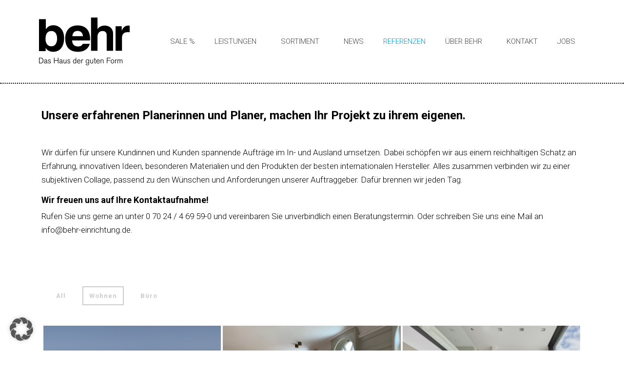

--- FILE ---
content_type: text/html; charset=UTF-8
request_url: https://www.behr-einrichtung.de/referenzen/?term=wohnen
body_size: 23093
content:
<!DOCTYPE html><html dir="ltr" lang="de" prefix="og: https://ogp.me/ns#"><head >	<meta charset="UTF-8" />
	<meta name="viewport" content="width=device-width, initial-scale=1" />
	<title>Referenzen | Behr Einrichtung</title>

		<!-- All in One SEO Pro 4.9.3 - aioseo.com -->
	<meta name="description" content="Unzählige tolle Einrichtungsprojekte dürfen wir für unsere KundInnen umsetzen. Wir freuen uns auf Ihre Wünsche und machen uns Ihren Traum zur Aufgabe." />
	<meta name="robots" content="max-image-preview:large" />
	<link rel="canonical" href="https://www.behr-einrichtung.de/referenzen/" />
	<meta name="generator" content="All in One SEO Pro (AIOSEO) 4.9.3" />
		<meta property="og:locale" content="de_DE" />
		<meta property="og:site_name" content="Behr Einrichtung | Das Haus der guten Form." />
		<meta property="og:type" content="article" />
		<meta property="og:title" content="Referenzen | Behr Einrichtung" />
		<meta property="og:description" content="Unzählige tolle Einrichtungsprojekte dürfen wir für unsere KundInnen umsetzen. Wir freuen uns auf Ihre Wünsche und machen uns Ihren Traum zur Aufgabe." />
		<meta property="og:url" content="https://www.behr-einrichtung.de/referenzen/" />
		<meta property="article:published_time" content="2017-02-07T14:16:45+00:00" />
		<meta property="article:modified_time" content="2025-07-07T13:24:59+00:00" />
		<meta name="twitter:card" content="summary" />
		<meta name="twitter:title" content="Referenzen | Behr Einrichtung" />
		<meta name="twitter:description" content="Unzählige tolle Einrichtungsprojekte dürfen wir für unsere KundInnen umsetzen. Wir freuen uns auf Ihre Wünsche und machen uns Ihren Traum zur Aufgabe." />
		<script type="application/ld+json" class="aioseo-schema">
			{"@context":"https:\/\/schema.org","@graph":[{"@type":"BreadcrumbList","@id":"https:\/\/www.behr-einrichtung.de\/referenzen\/#breadcrumblist","itemListElement":[{"@type":"ListItem","@id":"https:\/\/www.behr-einrichtung.de#listItem","position":1,"name":"Home","item":"https:\/\/www.behr-einrichtung.de","nextItem":{"@type":"ListItem","@id":"https:\/\/www.behr-einrichtung.de\/referenzen\/#listItem","name":"Referenzen"}},{"@type":"ListItem","@id":"https:\/\/www.behr-einrichtung.de\/referenzen\/#listItem","position":2,"name":"Referenzen","previousItem":{"@type":"ListItem","@id":"https:\/\/www.behr-einrichtung.de#listItem","name":"Home"}}]},{"@type":"Organization","@id":"https:\/\/www.behr-einrichtung.de\/#organization","name":"Behr Einrichtung GmbH","description":"Das Haus der guten Form.","url":"https:\/\/www.behr-einrichtung.de\/","logo":{"@type":"ImageObject","url":"https:\/\/www.behr-einrichtung.de\/wp-content\/uploads\/2015\/04\/behr_logo_claim.jpg","@id":"https:\/\/www.behr-einrichtung.de\/referenzen\/#organizationLogo","width":382,"height":190},"image":{"@id":"https:\/\/www.behr-einrichtung.de\/referenzen\/#organizationLogo"}},{"@type":"WebPage","@id":"https:\/\/www.behr-einrichtung.de\/referenzen\/#webpage","url":"https:\/\/www.behr-einrichtung.de\/referenzen\/","name":"Referenzen | Behr Einrichtung","description":"Unz\u00e4hlige tolle Einrichtungsprojekte d\u00fcrfen wir f\u00fcr unsere KundInnen umsetzen. Wir freuen uns auf Ihre W\u00fcnsche und machen uns Ihren Traum zur Aufgabe.","inLanguage":"de-DE","isPartOf":{"@id":"https:\/\/www.behr-einrichtung.de\/#website"},"breadcrumb":{"@id":"https:\/\/www.behr-einrichtung.de\/referenzen\/#breadcrumblist"},"datePublished":"2017-02-07T15:16:45+01:00","dateModified":"2025-07-07T15:24:59+02:00"},{"@type":"WebSite","@id":"https:\/\/www.behr-einrichtung.de\/#website","url":"https:\/\/www.behr-einrichtung.de\/","name":"Behr Einrichtung","description":"Das Haus der guten Form.","inLanguage":"de-DE","publisher":{"@id":"https:\/\/www.behr-einrichtung.de\/#organization"}}]}
		</script>
		<!-- All in One SEO Pro -->

<link rel="alternate" type="application/rss+xml" title="Behr Einrichtung &raquo; Feed" href="https://www.behr-einrichtung.de/feed/" />
<link rel="alternate" type="application/rss+xml" title="Behr Einrichtung &raquo; Kommentar-Feed" href="https://www.behr-einrichtung.de/comments/feed/" />
<link rel="alternate" title="oEmbed (JSON)" type="application/json+oembed" href="https://www.behr-einrichtung.de/wp-json/oembed/1.0/embed?url=https%3A%2F%2Fwww.behr-einrichtung.de%2Freferenzen%2F" />
<link rel="alternate" title="oEmbed (XML)" type="text/xml+oembed" href="https://www.behr-einrichtung.de/wp-json/oembed/1.0/embed?url=https%3A%2F%2Fwww.behr-einrichtung.de%2Freferenzen%2F&#038;format=xml" />
<style id='wp-img-auto-sizes-contain-inline-css' type='text/css'>
img:is([sizes=auto i],[sizes^="auto," i]){contain-intrinsic-size:3000px 1500px}
/*# sourceURL=wp-img-auto-sizes-contain-inline-css */
</style>
<link rel='stylesheet' id='layerslider-css' href='https://www.behr-einrichtung.de/wp-content/plugins/LayerSlider/assets/static/layerslider/css/layerslider.css?ver=7.15.1' type='text/css' media='all' />
<link rel='stylesheet' id='fluentform-elementor-widget-css' href='https://www.behr-einrichtung.de/wp-content/plugins/fluentform/assets/css/fluent-forms-elementor-widget.css?ver=6.1.12' type='text/css' media='all' />
<link rel='stylesheet' id='font-awesome-5-all-css' href='https://www.behr-einrichtung.de/wp-content/plugins/elementor/assets/lib/font-awesome/css/all.min.css?ver=3.34.0' type='text/css' media='all' />
<link rel='stylesheet' id='font-awesome-4-shim-css' href='https://www.behr-einrichtung.de/wp-content/plugins/elementor/assets/lib/font-awesome/css/v4-shims.min.css?ver=3.34.0' type='text/css' media='all' />
<link rel='stylesheet' id='jupiterx-child-css' href='https://www.behr-einrichtung.de/wp-content/themes/jupiterx-child/assets/css/style.css?ver=6.9' type='text/css' media='all' />
<style id='wp-emoji-styles-inline-css' type='text/css'>

	img.wp-smiley, img.emoji {
		display: inline !important;
		border: none !important;
		box-shadow: none !important;
		height: 1em !important;
		width: 1em !important;
		margin: 0 0.07em !important;
		vertical-align: -0.1em !important;
		background: none !important;
		padding: 0 !important;
	}
/*# sourceURL=wp-emoji-styles-inline-css */
</style>
<link rel='stylesheet' id='wp-block-library-css' href='https://www.behr-einrichtung.de/wp-includes/css/dist/block-library/style.min.css?ver=6.9' type='text/css' media='all' />
<style id='wp-block-library-theme-inline-css' type='text/css'>
.wp-block-audio :where(figcaption){color:#555;font-size:13px;text-align:center}.is-dark-theme .wp-block-audio :where(figcaption){color:#ffffffa6}.wp-block-audio{margin:0 0 1em}.wp-block-code{border:1px solid #ccc;border-radius:4px;font-family:Menlo,Consolas,monaco,monospace;padding:.8em 1em}.wp-block-embed :where(figcaption){color:#555;font-size:13px;text-align:center}.is-dark-theme .wp-block-embed :where(figcaption){color:#ffffffa6}.wp-block-embed{margin:0 0 1em}.blocks-gallery-caption{color:#555;font-size:13px;text-align:center}.is-dark-theme .blocks-gallery-caption{color:#ffffffa6}:root :where(.wp-block-image figcaption){color:#555;font-size:13px;text-align:center}.is-dark-theme :root :where(.wp-block-image figcaption){color:#ffffffa6}.wp-block-image{margin:0 0 1em}.wp-block-pullquote{border-bottom:4px solid;border-top:4px solid;color:currentColor;margin-bottom:1.75em}.wp-block-pullquote :where(cite),.wp-block-pullquote :where(footer),.wp-block-pullquote__citation{color:currentColor;font-size:.8125em;font-style:normal;text-transform:uppercase}.wp-block-quote{border-left:.25em solid;margin:0 0 1.75em;padding-left:1em}.wp-block-quote cite,.wp-block-quote footer{color:currentColor;font-size:.8125em;font-style:normal;position:relative}.wp-block-quote:where(.has-text-align-right){border-left:none;border-right:.25em solid;padding-left:0;padding-right:1em}.wp-block-quote:where(.has-text-align-center){border:none;padding-left:0}.wp-block-quote.is-large,.wp-block-quote.is-style-large,.wp-block-quote:where(.is-style-plain){border:none}.wp-block-search .wp-block-search__label{font-weight:700}.wp-block-search__button{border:1px solid #ccc;padding:.375em .625em}:where(.wp-block-group.has-background){padding:1.25em 2.375em}.wp-block-separator.has-css-opacity{opacity:.4}.wp-block-separator{border:none;border-bottom:2px solid;margin-left:auto;margin-right:auto}.wp-block-separator.has-alpha-channel-opacity{opacity:1}.wp-block-separator:not(.is-style-wide):not(.is-style-dots){width:100px}.wp-block-separator.has-background:not(.is-style-dots){border-bottom:none;height:1px}.wp-block-separator.has-background:not(.is-style-wide):not(.is-style-dots){height:2px}.wp-block-table{margin:0 0 1em}.wp-block-table td,.wp-block-table th{word-break:normal}.wp-block-table :where(figcaption){color:#555;font-size:13px;text-align:center}.is-dark-theme .wp-block-table :where(figcaption){color:#ffffffa6}.wp-block-video :where(figcaption){color:#555;font-size:13px;text-align:center}.is-dark-theme .wp-block-video :where(figcaption){color:#ffffffa6}.wp-block-video{margin:0 0 1em}:root :where(.wp-block-template-part.has-background){margin-bottom:0;margin-top:0;padding:1.25em 2.375em}
/*# sourceURL=/wp-includes/css/dist/block-library/theme.min.css */
</style>
<style id='classic-theme-styles-inline-css' type='text/css'>
/*! This file is auto-generated */
.wp-block-button__link{color:#fff;background-color:#32373c;border-radius:9999px;box-shadow:none;text-decoration:none;padding:calc(.667em + 2px) calc(1.333em + 2px);font-size:1.125em}.wp-block-file__button{background:#32373c;color:#fff;text-decoration:none}
/*# sourceURL=/wp-includes/css/classic-themes.min.css */
</style>
<link rel='stylesheet' id='aioseo/css/src/vue/standalone/blocks/table-of-contents/global.scss-css' href='https://www.behr-einrichtung.de/wp-content/plugins/all-in-one-seo-pack-pro/dist/Pro/assets/css/table-of-contents/global.e90f6d47.css?ver=4.9.3' type='text/css' media='all' />
<link rel='stylesheet' id='aioseo/css/src/vue/standalone/blocks/pro/recipe/global.scss-css' href='https://www.behr-einrichtung.de/wp-content/plugins/all-in-one-seo-pack-pro/dist/Pro/assets/css/recipe/global.67a3275f.css?ver=4.9.3' type='text/css' media='all' />
<link rel='stylesheet' id='aioseo/css/src/vue/standalone/blocks/pro/product/global.scss-css' href='https://www.behr-einrichtung.de/wp-content/plugins/all-in-one-seo-pack-pro/dist/Pro/assets/css/product/global.61066cfb.css?ver=4.9.3' type='text/css' media='all' />
<style id='global-styles-inline-css' type='text/css'>
:root{--wp--preset--aspect-ratio--square: 1;--wp--preset--aspect-ratio--4-3: 4/3;--wp--preset--aspect-ratio--3-4: 3/4;--wp--preset--aspect-ratio--3-2: 3/2;--wp--preset--aspect-ratio--2-3: 2/3;--wp--preset--aspect-ratio--16-9: 16/9;--wp--preset--aspect-ratio--9-16: 9/16;--wp--preset--color--black: #000000;--wp--preset--color--cyan-bluish-gray: #abb8c3;--wp--preset--color--white: #ffffff;--wp--preset--color--pale-pink: #f78da7;--wp--preset--color--vivid-red: #cf2e2e;--wp--preset--color--luminous-vivid-orange: #ff6900;--wp--preset--color--luminous-vivid-amber: #fcb900;--wp--preset--color--light-green-cyan: #7bdcb5;--wp--preset--color--vivid-green-cyan: #00d084;--wp--preset--color--pale-cyan-blue: #8ed1fc;--wp--preset--color--vivid-cyan-blue: #0693e3;--wp--preset--color--vivid-purple: #9b51e0;--wp--preset--gradient--vivid-cyan-blue-to-vivid-purple: linear-gradient(135deg,rgb(6,147,227) 0%,rgb(155,81,224) 100%);--wp--preset--gradient--light-green-cyan-to-vivid-green-cyan: linear-gradient(135deg,rgb(122,220,180) 0%,rgb(0,208,130) 100%);--wp--preset--gradient--luminous-vivid-amber-to-luminous-vivid-orange: linear-gradient(135deg,rgb(252,185,0) 0%,rgb(255,105,0) 100%);--wp--preset--gradient--luminous-vivid-orange-to-vivid-red: linear-gradient(135deg,rgb(255,105,0) 0%,rgb(207,46,46) 100%);--wp--preset--gradient--very-light-gray-to-cyan-bluish-gray: linear-gradient(135deg,rgb(238,238,238) 0%,rgb(169,184,195) 100%);--wp--preset--gradient--cool-to-warm-spectrum: linear-gradient(135deg,rgb(74,234,220) 0%,rgb(151,120,209) 20%,rgb(207,42,186) 40%,rgb(238,44,130) 60%,rgb(251,105,98) 80%,rgb(254,248,76) 100%);--wp--preset--gradient--blush-light-purple: linear-gradient(135deg,rgb(255,206,236) 0%,rgb(152,150,240) 100%);--wp--preset--gradient--blush-bordeaux: linear-gradient(135deg,rgb(254,205,165) 0%,rgb(254,45,45) 50%,rgb(107,0,62) 100%);--wp--preset--gradient--luminous-dusk: linear-gradient(135deg,rgb(255,203,112) 0%,rgb(199,81,192) 50%,rgb(65,88,208) 100%);--wp--preset--gradient--pale-ocean: linear-gradient(135deg,rgb(255,245,203) 0%,rgb(182,227,212) 50%,rgb(51,167,181) 100%);--wp--preset--gradient--electric-grass: linear-gradient(135deg,rgb(202,248,128) 0%,rgb(113,206,126) 100%);--wp--preset--gradient--midnight: linear-gradient(135deg,rgb(2,3,129) 0%,rgb(40,116,252) 100%);--wp--preset--font-size--small: 13px;--wp--preset--font-size--medium: 20px;--wp--preset--font-size--large: 36px;--wp--preset--font-size--x-large: 42px;--wp--preset--spacing--20: 0.44rem;--wp--preset--spacing--30: 0.67rem;--wp--preset--spacing--40: 1rem;--wp--preset--spacing--50: 1.5rem;--wp--preset--spacing--60: 2.25rem;--wp--preset--spacing--70: 3.38rem;--wp--preset--spacing--80: 5.06rem;--wp--preset--shadow--natural: 6px 6px 9px rgba(0, 0, 0, 0.2);--wp--preset--shadow--deep: 12px 12px 50px rgba(0, 0, 0, 0.4);--wp--preset--shadow--sharp: 6px 6px 0px rgba(0, 0, 0, 0.2);--wp--preset--shadow--outlined: 6px 6px 0px -3px rgb(255, 255, 255), 6px 6px rgb(0, 0, 0);--wp--preset--shadow--crisp: 6px 6px 0px rgb(0, 0, 0);}:where(.is-layout-flex){gap: 0.5em;}:where(.is-layout-grid){gap: 0.5em;}body .is-layout-flex{display: flex;}.is-layout-flex{flex-wrap: wrap;align-items: center;}.is-layout-flex > :is(*, div){margin: 0;}body .is-layout-grid{display: grid;}.is-layout-grid > :is(*, div){margin: 0;}:where(.wp-block-columns.is-layout-flex){gap: 2em;}:where(.wp-block-columns.is-layout-grid){gap: 2em;}:where(.wp-block-post-template.is-layout-flex){gap: 1.25em;}:where(.wp-block-post-template.is-layout-grid){gap: 1.25em;}.has-black-color{color: var(--wp--preset--color--black) !important;}.has-cyan-bluish-gray-color{color: var(--wp--preset--color--cyan-bluish-gray) !important;}.has-white-color{color: var(--wp--preset--color--white) !important;}.has-pale-pink-color{color: var(--wp--preset--color--pale-pink) !important;}.has-vivid-red-color{color: var(--wp--preset--color--vivid-red) !important;}.has-luminous-vivid-orange-color{color: var(--wp--preset--color--luminous-vivid-orange) !important;}.has-luminous-vivid-amber-color{color: var(--wp--preset--color--luminous-vivid-amber) !important;}.has-light-green-cyan-color{color: var(--wp--preset--color--light-green-cyan) !important;}.has-vivid-green-cyan-color{color: var(--wp--preset--color--vivid-green-cyan) !important;}.has-pale-cyan-blue-color{color: var(--wp--preset--color--pale-cyan-blue) !important;}.has-vivid-cyan-blue-color{color: var(--wp--preset--color--vivid-cyan-blue) !important;}.has-vivid-purple-color{color: var(--wp--preset--color--vivid-purple) !important;}.has-black-background-color{background-color: var(--wp--preset--color--black) !important;}.has-cyan-bluish-gray-background-color{background-color: var(--wp--preset--color--cyan-bluish-gray) !important;}.has-white-background-color{background-color: var(--wp--preset--color--white) !important;}.has-pale-pink-background-color{background-color: var(--wp--preset--color--pale-pink) !important;}.has-vivid-red-background-color{background-color: var(--wp--preset--color--vivid-red) !important;}.has-luminous-vivid-orange-background-color{background-color: var(--wp--preset--color--luminous-vivid-orange) !important;}.has-luminous-vivid-amber-background-color{background-color: var(--wp--preset--color--luminous-vivid-amber) !important;}.has-light-green-cyan-background-color{background-color: var(--wp--preset--color--light-green-cyan) !important;}.has-vivid-green-cyan-background-color{background-color: var(--wp--preset--color--vivid-green-cyan) !important;}.has-pale-cyan-blue-background-color{background-color: var(--wp--preset--color--pale-cyan-blue) !important;}.has-vivid-cyan-blue-background-color{background-color: var(--wp--preset--color--vivid-cyan-blue) !important;}.has-vivid-purple-background-color{background-color: var(--wp--preset--color--vivid-purple) !important;}.has-black-border-color{border-color: var(--wp--preset--color--black) !important;}.has-cyan-bluish-gray-border-color{border-color: var(--wp--preset--color--cyan-bluish-gray) !important;}.has-white-border-color{border-color: var(--wp--preset--color--white) !important;}.has-pale-pink-border-color{border-color: var(--wp--preset--color--pale-pink) !important;}.has-vivid-red-border-color{border-color: var(--wp--preset--color--vivid-red) !important;}.has-luminous-vivid-orange-border-color{border-color: var(--wp--preset--color--luminous-vivid-orange) !important;}.has-luminous-vivid-amber-border-color{border-color: var(--wp--preset--color--luminous-vivid-amber) !important;}.has-light-green-cyan-border-color{border-color: var(--wp--preset--color--light-green-cyan) !important;}.has-vivid-green-cyan-border-color{border-color: var(--wp--preset--color--vivid-green-cyan) !important;}.has-pale-cyan-blue-border-color{border-color: var(--wp--preset--color--pale-cyan-blue) !important;}.has-vivid-cyan-blue-border-color{border-color: var(--wp--preset--color--vivid-cyan-blue) !important;}.has-vivid-purple-border-color{border-color: var(--wp--preset--color--vivid-purple) !important;}.has-vivid-cyan-blue-to-vivid-purple-gradient-background{background: var(--wp--preset--gradient--vivid-cyan-blue-to-vivid-purple) !important;}.has-light-green-cyan-to-vivid-green-cyan-gradient-background{background: var(--wp--preset--gradient--light-green-cyan-to-vivid-green-cyan) !important;}.has-luminous-vivid-amber-to-luminous-vivid-orange-gradient-background{background: var(--wp--preset--gradient--luminous-vivid-amber-to-luminous-vivid-orange) !important;}.has-luminous-vivid-orange-to-vivid-red-gradient-background{background: var(--wp--preset--gradient--luminous-vivid-orange-to-vivid-red) !important;}.has-very-light-gray-to-cyan-bluish-gray-gradient-background{background: var(--wp--preset--gradient--very-light-gray-to-cyan-bluish-gray) !important;}.has-cool-to-warm-spectrum-gradient-background{background: var(--wp--preset--gradient--cool-to-warm-spectrum) !important;}.has-blush-light-purple-gradient-background{background: var(--wp--preset--gradient--blush-light-purple) !important;}.has-blush-bordeaux-gradient-background{background: var(--wp--preset--gradient--blush-bordeaux) !important;}.has-luminous-dusk-gradient-background{background: var(--wp--preset--gradient--luminous-dusk) !important;}.has-pale-ocean-gradient-background{background: var(--wp--preset--gradient--pale-ocean) !important;}.has-electric-grass-gradient-background{background: var(--wp--preset--gradient--electric-grass) !important;}.has-midnight-gradient-background{background: var(--wp--preset--gradient--midnight) !important;}.has-small-font-size{font-size: var(--wp--preset--font-size--small) !important;}.has-medium-font-size{font-size: var(--wp--preset--font-size--medium) !important;}.has-large-font-size{font-size: var(--wp--preset--font-size--large) !important;}.has-x-large-font-size{font-size: var(--wp--preset--font-size--x-large) !important;}
:where(.wp-block-post-template.is-layout-flex){gap: 1.25em;}:where(.wp-block-post-template.is-layout-grid){gap: 1.25em;}
:where(.wp-block-term-template.is-layout-flex){gap: 1.25em;}:where(.wp-block-term-template.is-layout-grid){gap: 1.25em;}
:where(.wp-block-columns.is-layout-flex){gap: 2em;}:where(.wp-block-columns.is-layout-grid){gap: 2em;}
:root :where(.wp-block-pullquote){font-size: 1.5em;line-height: 1.6;}
/*# sourceURL=global-styles-inline-css */
</style>
<link rel='stylesheet' id='jupiterx-popups-animation-css' href='https://www.behr-einrichtung.de/wp-content/plugins/jupiterx-core/includes/extensions/raven/assets/lib/animate/animate.min.css?ver=4.13.0' type='text/css' media='all' />
<link rel='stylesheet' id='jupiterx-css' href='https://www.behr-einrichtung.de/wp-content/uploads/jupiterx/compiler/jupiterx/9ebd95e.css?ver=4.13.0' type='text/css' media='all' />
<link rel='stylesheet' id='jupiterx-elements-dynamic-styles-css' href='https://www.behr-einrichtung.de/wp-content/uploads/jupiterx/compiler/jupiterx-elements-dynamic-styles/e8050f8.css?ver=4.13.0' type='text/css' media='all' />
<link rel='stylesheet' id='borlabs-cookie-custom-css' href='https://www.behr-einrichtung.de/wp-content/cache/borlabs-cookie/1/borlabs-cookie-1-de.css?ver=3.3.23-126' type='text/css' media='all' />
<link rel='stylesheet' id='js_composer_front-css' href='https://www.behr-einrichtung.de/wp-content/plugins/js_composer_theme/assets/css/js_composer.min.css?ver=8.7.2.1' type='text/css' media='all' />
<link rel='stylesheet' id='jupiter-donut-css' href='https://www.behr-einrichtung.de/wp-content/plugins/jupiter-donut/assets/css/styles.min.css?ver=1.6.5' type='text/css' media='all' />
<link rel='stylesheet' id='jupiter-donut-shortcodes-css' href='https://www.behr-einrichtung.de/wp-content/plugins/jupiter-donut/assets/css/shortcodes-styles.min.css?ver=1.6.5' type='text/css' media='all' />
<link rel='stylesheet' id='elementor-frontend-css' href='https://www.behr-einrichtung.de/wp-content/uploads/elementor/css/custom-frontend.min.css?ver=1768967597' type='text/css' media='all' />
<link rel='stylesheet' id='font-awesome-css' href='https://www.behr-einrichtung.de/wp-content/plugins/elementor/assets/lib/font-awesome/css/font-awesome.min.css?ver=4.7.0' type='text/css' media='all' />
<link rel='stylesheet' id='jupiterx-core-raven-frontend-css' href='https://www.behr-einrichtung.de/wp-content/plugins/jupiterx-core/includes/extensions/raven/assets/css/frontend.min.css?ver=6.9' type='text/css' media='all' />
<link rel='stylesheet' id='elementor-post-10152-css' href='https://www.behr-einrichtung.de/wp-content/uploads/elementor/css/post-10152.css?ver=1768967597' type='text/css' media='all' />
<link rel='stylesheet' id='flatpickr-css' href='https://www.behr-einrichtung.de/wp-content/plugins/elementor/assets/lib/flatpickr/flatpickr.min.css?ver=4.6.13' type='text/css' media='all' />
<link rel='stylesheet' id='elementor-post-10162-css' href='https://www.behr-einrichtung.de/wp-content/uploads/elementor/css/post-10162.css?ver=1768967616' type='text/css' media='all' />
<link rel='stylesheet' id='elementor-post-10174-css' href='https://www.behr-einrichtung.de/wp-content/uploads/elementor/css/post-10174.css?ver=1768967597' type='text/css' media='all' />
<link rel='stylesheet' id='sib-front-css-css' href='https://www.behr-einrichtung.de/wp-content/plugins/mailin/css/mailin-front.css?ver=6.9' type='text/css' media='all' />
<link rel='stylesheet' id='elementor-gf-local-roboto-css' href='https://www.behr-einrichtung.de/wp-content/uploads/elementor/google-fonts/css/roboto.css?ver=1749139849' type='text/css' media='all' />
<link rel='stylesheet' id='elementor-gf-local-robotoslab-css' href='https://www.behr-einrichtung.de/wp-content/uploads/elementor/google-fonts/css/robotoslab.css?ver=1749139852' type='text/css' media='all' />
<script type="text/javascript" src="https://www.behr-einrichtung.de/wp-includes/js/jquery/jquery.min.js?ver=3.7.1" id="jquery-core-js"></script>
<script type="text/javascript" src="https://www.behr-einrichtung.de/wp-includes/js/jquery/jquery-migrate.min.js?ver=3.4.1" id="jquery-migrate-js"></script>
<script type="text/javascript" id="layerslider-utils-js-extra">
/* <![CDATA[ */
var LS_Meta = {"v":"7.15.1","fixGSAP":"1"};
//# sourceURL=layerslider-utils-js-extra
/* ]]> */
</script>
<script type="text/javascript" src="https://www.behr-einrichtung.de/wp-content/plugins/LayerSlider/assets/static/layerslider/js/layerslider.utils.js?ver=7.15.1" id="layerslider-utils-js"></script>
<script type="text/javascript" src="https://www.behr-einrichtung.de/wp-content/plugins/LayerSlider/assets/static/layerslider/js/layerslider.kreaturamedia.jquery.js?ver=7.15.1" id="layerslider-js"></script>
<script type="text/javascript" src="https://www.behr-einrichtung.de/wp-content/plugins/LayerSlider/assets/static/layerslider/js/layerslider.transitions.js?ver=7.15.1" id="layerslider-transitions-js"></script>
<script type="text/javascript" src="https://www.behr-einrichtung.de/wp-content/plugins/elementor/assets/lib/font-awesome/js/v4-shims.min.js?ver=3.34.0" id="font-awesome-4-shim-js"></script>
<script type="text/javascript" src="//www.behr-einrichtung.de/wp-content/plugins/revslider/sr6/assets/js/rbtools.min.js?ver=6.7.40" id="tp-tools-js"></script>
<script type="text/javascript" src="//www.behr-einrichtung.de/wp-content/plugins/revslider/sr6/assets/js/rs6.min.js?ver=6.7.40" id="revmin-js"></script>
<script type="text/javascript" src="https://www.behr-einrichtung.de/wp-content/themes/jupiterx/lib/admin/assets/lib/webfont/webfont.min.js?ver=1.6.26" id="jupiterx-webfont-js"></script>
<script type="text/javascript" id="jupiterx-webfont-js-after">
/* <![CDATA[ */
WebFont.load({
				google: {
					families: ['Roboto:100,200,300,400,500,600,700,800,900,100italic,200italic,300italic,400italic,500italic,600italic,700italic,800italic,900italic']
				}
			});
//# sourceURL=jupiterx-webfont-js-after
/* ]]> */
</script>
<script type="text/javascript" src="https://www.behr-einrichtung.de/wp-content/themes/jupiterx/lib/assets/dist/js/utils.min.js?ver=4.13.0" id="jupiterx-utils-js"></script>
<script data-no-optimize="1" data-no-minify="1" data-cfasync="false" nowprocket type="text/javascript" src="https://www.behr-einrichtung.de/wp-content/cache/borlabs-cookie/1/borlabs-cookie-config-de.json.js?ver=3.3.23-133" id="borlabs-cookie-config-js"></script>
<script data-no-optimize="1" data-no-minify="1" data-cfasync="false" nowprocket type="text/javascript" src="https://www.behr-einrichtung.de/wp-content/plugins/borlabs-cookie/assets/javascript/borlabs-cookie-prioritize.min.js?ver=3.3.23" id="borlabs-cookie-prioritize-js"></script>
<script type="text/javascript" id="sib-front-js-js-extra">
/* <![CDATA[ */
var sibErrMsg = {"invalidMail":"Please fill out valid email address","requiredField":"Please fill out required fields","invalidDateFormat":"Please fill out valid date format","invalidSMSFormat":"Please fill out valid phone number"};
var ajax_sib_front_object = {"ajax_url":"https://www.behr-einrichtung.de/wp-admin/admin-ajax.php","ajax_nonce":"a305a44661","flag_url":"https://www.behr-einrichtung.de/wp-content/plugins/mailin/img/flags/"};
//# sourceURL=sib-front-js-js-extra
/* ]]> */
</script>
<script type="text/javascript" src="https://www.behr-einrichtung.de/wp-content/plugins/mailin/js/mailin-front.js?ver=1762175349" id="sib-front-js-js"></script>
<script></script><meta name="generator" content="Powered by LayerSlider 7.15.1 - Build Heros, Sliders, and Popups. Create Animations and Beautiful, Rich Web Content as Easy as Never Before on WordPress." />
<!-- LayerSlider updates and docs at: https://layerslider.com -->
<link rel="https://api.w.org/" href="https://www.behr-einrichtung.de/wp-json/" /><link rel="alternate" title="JSON" type="application/json" href="https://www.behr-einrichtung.de/wp-json/wp/v2/pages/1229" /><link rel="EditURI" type="application/rsd+xml" title="RSD" href="https://www.behr-einrichtung.de/xmlrpc.php?rsd" />
<meta name="generator" content="WordPress 6.9" />
<link rel='shortlink' href='https://www.behr-einrichtung.de/?p=1229' />
<meta itemprop="author" content="" /><meta itemprop="datePublished" content="7. Februar 2017" /><meta itemprop="dateModified" content="7. Juli 2025" /><meta itemprop="publisher" content="Behr Einrichtung" /><meta name="generator" content="Elementor 3.34.0; features: e_font_icon_svg, additional_custom_breakpoints; settings: css_print_method-external, google_font-enabled, font_display-swap">
<style type="text/css">.recentcomments a{display:inline !important;padding:0 !important;margin:0 !important;}</style><script nowprocket data-borlabs-cookie-script-blocker-ignore>
if ('0' === '1' && ('0' === '1' || '1' === '1')) {
    window['gtag_enable_tcf_support'] = true;
}
window.dataLayer = window.dataLayer || [];
if (typeof gtag !== 'function') {
    function gtag() {
        dataLayer.push(arguments);
    }
}
gtag('set', 'developer_id.dYjRjMm', true);
if ('0' === '1' || '1' === '1') {
    if (window.BorlabsCookieGoogleConsentModeDefaultSet !== true) {
        let getCookieValue = function (name) {
            return document.cookie.match('(^|;)\\s*' + name + '\\s*=\\s*([^;]+)')?.pop() || '';
        };
        let cookieValue = getCookieValue('borlabs-cookie-gcs');
        let consentsFromCookie = {};
        if (cookieValue !== '') {
            consentsFromCookie = JSON.parse(decodeURIComponent(cookieValue));
        }
        let defaultValues = {
            'ad_storage': 'denied',
            'ad_user_data': 'denied',
            'ad_personalization': 'denied',
            'analytics_storage': 'denied',
            'functionality_storage': 'denied',
            'personalization_storage': 'denied',
            'security_storage': 'denied',
            'wait_for_update': 500,
        };
        gtag('consent', 'default', { ...defaultValues, ...consentsFromCookie });
    }
    window.BorlabsCookieGoogleConsentModeDefaultSet = true;
    let borlabsCookieConsentChangeHandler = function () {
        window.dataLayer = window.dataLayer || [];
        if (typeof gtag !== 'function') { function gtag(){dataLayer.push(arguments);} }

        let getCookieValue = function (name) {
            return document.cookie.match('(^|;)\\s*' + name + '\\s*=\\s*([^;]+)')?.pop() || '';
        };
        let cookieValue = getCookieValue('borlabs-cookie-gcs');
        let consentsFromCookie = {};
        if (cookieValue !== '') {
            consentsFromCookie = JSON.parse(decodeURIComponent(cookieValue));
        }

        consentsFromCookie.analytics_storage = BorlabsCookie.Consents.hasConsent('google-analytics') ? 'granted' : 'denied';

        BorlabsCookie.CookieLibrary.setCookie(
            'borlabs-cookie-gcs',
            JSON.stringify(consentsFromCookie),
            BorlabsCookie.Settings.automaticCookieDomainAndPath.value ? '' : BorlabsCookie.Settings.cookieDomain.value,
            BorlabsCookie.Settings.cookiePath.value,
            BorlabsCookie.Cookie.getPluginCookie().expires,
            BorlabsCookie.Settings.cookieSecure.value,
            BorlabsCookie.Settings.cookieSameSite.value
        );
    }
    document.addEventListener('borlabs-cookie-consent-saved', borlabsCookieConsentChangeHandler);
    document.addEventListener('borlabs-cookie-handle-unblock', borlabsCookieConsentChangeHandler);
}
if ('0' === '1') {
    gtag("js", new Date());
    gtag("config", "UA-71985310-1", {"anonymize_ip": true});

    (function (w, d, s, i) {
        var f = d.getElementsByTagName(s)[0],
            j = d.createElement(s);
        j.async = true;
        j.src =
            "https://www.googletagmanager.com/gtag/js?id=" + i;
        f.parentNode.insertBefore(j, f);
    })(window, document, "script", "UA-71985310-1");
}
</script><script nowprocket>
window.dataLayer = window.dataLayer || [];
if (typeof gtag !== 'function') { function gtag(){dataLayer.push(arguments);} }
if('%%consentMode%%' === '1') {
    gtag('consent', 'default', {
       'ad_storage': 'denied',
       'analytics_storage': 'denied'
    });
    gtag("js", new Date());
    gtag("config", "%%trackingId%%", { "anonymize_ip": true });

    (function (w, d, s, i) {
    var f = d.getElementsByTagName(s)[0],
        j = d.createElement(s);
    j.async = true;
    j.src =
        "https://www.googletagmanager.com/gtag/js?id=" + i;
    f.parentNode.insertBefore(j, f);
    })(window, document, "script", "%%trackingId%%");
}
</script>			<style>
				.e-con.e-parent:nth-of-type(n+4):not(.e-lazyloaded):not(.e-no-lazyload),
				.e-con.e-parent:nth-of-type(n+4):not(.e-lazyloaded):not(.e-no-lazyload) * {
					background-image: none !important;
				}
				@media screen and (max-height: 1024px) {
					.e-con.e-parent:nth-of-type(n+3):not(.e-lazyloaded):not(.e-no-lazyload),
					.e-con.e-parent:nth-of-type(n+3):not(.e-lazyloaded):not(.e-no-lazyload) * {
						background-image: none !important;
					}
				}
				@media screen and (max-height: 640px) {
					.e-con.e-parent:nth-of-type(n+2):not(.e-lazyloaded):not(.e-no-lazyload),
					.e-con.e-parent:nth-of-type(n+2):not(.e-lazyloaded):not(.e-no-lazyload) * {
						background-image: none !important;
					}
				}
			</style>
			<meta name="generator" content="Powered by WPBakery Page Builder - drag and drop page builder for WordPress."/>
<meta name="generator" content="Powered by Slider Revolution 6.7.40 - responsive, Mobile-Friendly Slider Plugin for WordPress with comfortable drag and drop interface." />
<link rel="icon" href="https://www.behr-einrichtung.de/wp-content/uploads/2023/07/cropped-behr-www-logo-32x32.jpg" sizes="32x32" />
<link rel="icon" href="https://www.behr-einrichtung.de/wp-content/uploads/2023/07/cropped-behr-www-logo-192x192.jpg" sizes="192x192" />
<link rel="apple-touch-icon" href="https://www.behr-einrichtung.de/wp-content/uploads/2023/07/cropped-behr-www-logo-180x180.jpg" />
<meta name="msapplication-TileImage" content="https://www.behr-einrichtung.de/wp-content/uploads/2023/07/cropped-behr-www-logo-270x270.jpg" />
<script>function setREVStartSize(e){
			//window.requestAnimationFrame(function() {
				window.RSIW = window.RSIW===undefined ? window.innerWidth : window.RSIW;
				window.RSIH = window.RSIH===undefined ? window.innerHeight : window.RSIH;
				try {
					var pw = document.getElementById(e.c).parentNode.offsetWidth,
						newh;
					pw = pw===0 || isNaN(pw) || (e.l=="fullwidth" || e.layout=="fullwidth") ? window.RSIW : pw;
					e.tabw = e.tabw===undefined ? 0 : parseInt(e.tabw);
					e.thumbw = e.thumbw===undefined ? 0 : parseInt(e.thumbw);
					e.tabh = e.tabh===undefined ? 0 : parseInt(e.tabh);
					e.thumbh = e.thumbh===undefined ? 0 : parseInt(e.thumbh);
					e.tabhide = e.tabhide===undefined ? 0 : parseInt(e.tabhide);
					e.thumbhide = e.thumbhide===undefined ? 0 : parseInt(e.thumbhide);
					e.mh = e.mh===undefined || e.mh=="" || e.mh==="auto" ? 0 : parseInt(e.mh,0);
					if(e.layout==="fullscreen" || e.l==="fullscreen")
						newh = Math.max(e.mh,window.RSIH);
					else{
						e.gw = Array.isArray(e.gw) ? e.gw : [e.gw];
						for (var i in e.rl) if (e.gw[i]===undefined || e.gw[i]===0) e.gw[i] = e.gw[i-1];
						e.gh = e.el===undefined || e.el==="" || (Array.isArray(e.el) && e.el.length==0)? e.gh : e.el;
						e.gh = Array.isArray(e.gh) ? e.gh : [e.gh];
						for (var i in e.rl) if (e.gh[i]===undefined || e.gh[i]===0) e.gh[i] = e.gh[i-1];
											
						var nl = new Array(e.rl.length),
							ix = 0,
							sl;
						e.tabw = e.tabhide>=pw ? 0 : e.tabw;
						e.thumbw = e.thumbhide>=pw ? 0 : e.thumbw;
						e.tabh = e.tabhide>=pw ? 0 : e.tabh;
						e.thumbh = e.thumbhide>=pw ? 0 : e.thumbh;
						for (var i in e.rl) nl[i] = e.rl[i]<window.RSIW ? 0 : e.rl[i];
						sl = nl[0];
						for (var i in nl) if (sl>nl[i] && nl[i]>0) { sl = nl[i]; ix=i;}
						var m = pw>(e.gw[ix]+e.tabw+e.thumbw) ? 1 : (pw-(e.tabw+e.thumbw)) / (e.gw[ix]);
						newh =  (e.gh[ix] * m) + (e.tabh + e.thumbh);
					}
					var el = document.getElementById(e.c);
					if (el!==null && el) el.style.height = newh+"px";
					el = document.getElementById(e.c+"_wrapper");
					if (el!==null && el) {
						el.style.height = newh+"px";
						el.style.display = "block";
					}
				} catch(e){
					console.log("Failure at Presize of Slider:" + e)
				}
			//});
		  };</script>
		<style type="text/css" id="wp-custom-css">
			/* Überschreibt alle SVG-Farben, die auf #f97352 gesetzt sind */
*[style*="fill: #f97352"] {
  fill: #009ee0 !important;
}
/* Akzentfarbe ersetzen */
:root {
  --my-accent-color: #009ee0;
}

/* Galerie-Overlay-Farbe ersetzen */
.image-hover-overlay {
  background-color: var(--my-accent-color) !important;
}

/* Inline fill-Farbe ersetzen (SVG etc.) */
*[style*="fill: #f97352"] {
  fill: var(--my-accent-color) !important;
}

/* Weitere typische Farbersetzungen */
*[style*="background-color: #f97352"] {
  background-color: var(--my-accent-color) !important;
}

*[style*="color: #f97352"] {
  color: var(--my-accent-color) !important;
}

*[style*="border-color: #f97352"] {
  border-color: var(--my-accent-color) !important;
}

/* Globale Akzentfarbe für alte Jupiter-Buttons */
.mk-button {
    background-color: var(--my-accent-color) !important;
    border-color: var(--my-accent-color) !important;
}

/* Optional: Hover-Farbe (etwas dunkler) */
.mk-button:hover {
    background-color: #007cb2 !important;
    border-color: #007cb2 !important;
}

body.portfolio-template-full-width-php .mk-page-section-wrapper:first-of-type {
  margin-top: 40px !important;
}
.mk-page-title-box {
  position: relative;
  overflow: hidden;
}

.mk-page-title-box .mk-effect-bg-layer {
  z-index: 0 !important;
  position: absolute;
  top: 0;
  left: 0;
  width: 100%;
  height: 100%;
}

.mk-page-title-box::after {
  content: "";
  position: absolute;
  z-index: 1;
  top: 0;
  left: 0;
  width: 100%;
  height: 100%;
  background-color: rgba(0,0,0,0.4); /* dunkles Overlay */
}

.mk-page-title-box .mk-page-title-box-content {
  position: relative;
  z-index: 2;
  color: white; /* falls nötig */
}

		</style>
		<style type="text/css" data-type="vc_shortcodes-custom-css">.vc_custom_1712565365325{margin-bottom: 0px !important;}</style><noscript><style> .wpb_animate_when_almost_visible { opacity: 1; }</style></noscript></head><body class="wp-singular page-template page-template-full-width page-template-full-width-php page page-id-1229 page-parent wp-theme-jupiterx wp-child-theme-jupiterx-child no-js wpb-js-composer js-comp-ver-8.7.2.1 vc_responsive elementor-default elementor-kit-10152" itemscope="itemscope" itemtype="http://schema.org/WebPage"><a class="jupiterx-a11y jupiterx-a11y-skip-navigation-link" href="#jupiterx-main">Skip to content</a><div class="jupiterx-site"><header class="jupiterx-header jupiterx-header-custom" data-jupiterx-settings="{&quot;breakpoint&quot;:&quot;767.98&quot;,&quot;template&quot;:&quot;10162&quot;,&quot;behavior&quot;:&quot;&quot;}" role="banner" itemscope="itemscope" itemtype="http://schema.org/WPHeader">		<header data-elementor-type="header" data-elementor-id="10162" class="elementor elementor-10162" data-elementor-post-type="elementor_library">
			<div class="elementor-element elementor-element-9979d40 e-flex e-con-boxed e-con e-parent" data-id="9979d40" data-element_type="container">
					<div class="e-con-inner">
		<div class="elementor-element elementor-element-8cffbb1 e-con-full e-flex e-con e-child" data-id="8cffbb1" data-element_type="container">
				<div class="elementor-element elementor-element-d50da4b elementor-widget elementor-widget-raven-site-logo" data-id="d50da4b" data-element_type="widget" data-widget_type="raven-site-logo.default">
				<div class="elementor-widget-container">
							<div class="raven-widget-wrapper">
			<div class="raven-site-logo raven-site-logo-customizer">
									<a class="raven-site-logo-link" href="https://www.behr-einrichtung.de">
								<picture><img src="https://www.behr-einrichtung.de/wp-content/uploads/2025/06/behr-logo-sw-002.png" alt="Behr Einrichtung" data-no-lazy="1" /></picture>									</a>
							</div>
		</div>
						</div>
				</div>
				</div>
		<div class="elementor-element elementor-element-90df318 e-con-full e-flex e-con e-child" data-id="90df318" data-element_type="container">
				<div class="elementor-element elementor-element-da224b2 raven-nav-menu-align-right raven-breakpoint-tablet raven-nav-menu-stretch elementor-widget elementor-widget-raven-nav-menu" data-id="da224b2" data-element_type="widget" data-settings="{&quot;submenu_icon&quot;:&quot;&lt;svg 0=\&quot;fas fa-chevron-down\&quot; class=\&quot;e-font-icon-svg e-fas-chevron-down\&quot;&gt;\n\t\t\t\t\t&lt;use xlink:href=\&quot;#fas-chevron-down\&quot;&gt;\n\t\t\t\t\t\t&lt;symbol id=\&quot;fas-chevron-down\&quot; viewBox=\&quot;0 0 448 512\&quot;&gt;\n\t\t\t\t\t\t\t&lt;path d=\&quot;M207.029 381.476L12.686 187.132c-9.373-9.373-9.373-24.569 0-33.941l22.667-22.667c9.357-9.357 24.522-9.375 33.901-.04L224 284.505l154.745-154.021c9.379-9.335 24.544-9.317 33.901.04l22.667 22.667c9.373 9.373 9.373 24.569 0 33.941L240.971 381.476c-9.373 9.372-24.569 9.372-33.942 0z\&quot;&gt;&lt;\/path&gt;\n\t\t\t\t\t\t&lt;\/symbol&gt;\n\t\t\t\t\t&lt;\/use&gt;\n\t\t\t\t&lt;\/svg&gt;&quot;,&quot;full_width&quot;:&quot;stretch&quot;,&quot;mobile_layout&quot;:&quot;dropdown&quot;,&quot;submenu_space_between&quot;:{&quot;unit&quot;:&quot;px&quot;,&quot;size&quot;:&quot;&quot;,&quot;sizes&quot;:[]},&quot;submenu_opening_position&quot;:&quot;bottom&quot;}" data-widget_type="raven-nav-menu.default">
				<div class="elementor-widget-container">
							<nav class="raven-nav-menu-main raven-nav-menu-horizontal raven-nav-menu-tablet- raven-nav-menu-mobile- raven-nav-icons-hidden-tablet raven-nav-icons-hidden-mobile">
			<ul id="menu-da224b2" class="raven-nav-menu"><li class="menu-item menu-item-type-post_type menu-item-object-page menu-item-106"><a href="https://www.behr-einrichtung.de/shop-new/sonderpreis-ausstellungsmoebel/" class="raven-menu-item raven-link-item ">SALE %</a></li>
<li class="menu-item menu-item-type-custom menu-item-object-custom menu-item-has-children menu-item-2519"><a class="raven-menu-item raven-link-item ">Leistungen</a>
<ul class="0 sub-menu raven-submenu">
	<li class="menu-item menu-item-type-post_type menu-item-object-page menu-item-109"><a href="https://www.behr-einrichtung.de/leistungen/moebelhaus/" class="raven-submenu-item raven-link-item ">Möbelhaus</a></li>
	<li class="menu-item menu-item-type-post_type menu-item-object-page menu-item-111"><a href="https://www.behr-einrichtung.de/leistungen/interiordesign-innenarchitektur/" class="raven-submenu-item raven-link-item ">Innenarchitektur</a></li>
	<li class="menu-item menu-item-type-post_type menu-item-object-page menu-item-10094"><a href="https://www.behr-einrichtung.de/leistungen/outdoor/" class="raven-submenu-item raven-link-item ">Outdoor Season</a></li>
	<li class="menu-item menu-item-type-post_type menu-item-object-page menu-item-1203"><a href="https://www.behr-einrichtung.de/leistungen/raumausstattung-licht/" class="raven-submenu-item raven-link-item ">Raumausstattung &#038; Licht</a></li>
	<li class="menu-item menu-item-type-post_type menu-item-object-page menu-item-113"><a href="https://www.behr-einrichtung.de/leistungen/accessoires-textil-kunst-licht/" class="raven-submenu-item raven-link-item ">Accessoires &#038; Kunst</a></li>
	<li class="menu-item menu-item-type-post_type menu-item-object-page menu-item-8046"><a href="https://www.behr-einrichtung.de/flexform-flagshipstore-stuttgart/" class="raven-submenu-item raven-link-item ">Flexform Flagship Store</a></li>
</ul>
</li>
<li class="menu-item menu-item-type-custom menu-item-object-custom menu-item-has-children menu-item-1519"><a class="raven-menu-item raven-link-item ">Sortiment</a>
<ul class="0 sub-menu raven-submenu">
	<li class="menu-item menu-item-type-post_type menu-item-object-page menu-item-142"><a href="https://www.behr-einrichtung.de/hersteller-marken/produktfinder-architonic/" class="raven-submenu-item raven-link-item ">Gesamtkatalog</a></li>
	<li class="menu-item menu-item-type-post_type menu-item-object-page menu-item-8047"><a href="https://www.behr-einrichtung.de/flexform-flagshipstore-stuttgart/" class="raven-submenu-item raven-link-item ">Flexform Flagship Store</a></li>
</ul>
</li>
<li class="menu-item menu-item-type-post_type menu-item-object-page menu-item-4256"><a href="https://www.behr-einrichtung.de/aktuelles/" class="raven-menu-item raven-link-item ">News</a></li>
<li class="menu-item menu-item-type-post_type menu-item-object-page current-menu-item page_item page-item-1229 current_page_item menu-item-3156"><a href="https://www.behr-einrichtung.de/referenzen/" aria-current="page" class="raven-menu-item raven-link-item  raven-menu-item-active">Referenzen</a></li>
<li class="menu-item menu-item-type-custom menu-item-object-custom menu-item-has-children menu-item-544"><a class="raven-menu-item raven-link-item ">Über Behr</a>
<ul class="0 sub-menu raven-submenu">
	<li class="menu-item menu-item-type-post_type menu-item-object-page menu-item-116"><a href="https://www.behr-einrichtung.de/ueber-uns/philosophie/" class="raven-submenu-item raven-link-item ">Philosophie</a></li>
	<li class="menu-item menu-item-type-post_type menu-item-object-page menu-item-124"><a href="https://www.behr-einrichtung.de/ueber-uns/persoenlichkeiten/" class="raven-submenu-item raven-link-item ">Persönlichkeiten</a></li>
	<li class="menu-item menu-item-type-post_type menu-item-object-page menu-item-125"><a href="https://www.behr-einrichtung.de/ueber-uns/historie/" class="raven-submenu-item raven-link-item ">Historie</a></li>
</ul>
</li>
<li class="menu-item menu-item-type-post_type menu-item-object-page menu-item-143"><a href="https://www.behr-einrichtung.de/kontakt/" class="raven-menu-item raven-link-item ">Kontakt</a></li>
<li class="menu-item menu-item-type-post_type menu-item-object-post menu-item-11616"><a href="https://www.behr-einrichtung.de/?p=11605" class="raven-menu-item raven-link-item ">Jobs</a></li>
</ul>		</nav>

		<div class="raven-nav-menu-toggle">

						<div class="raven-nav-menu-toggle-button ">
								<span class="fa fa-bars"></span>
								</div>

		</div>
		<nav class="raven-nav-icons-hidden-tablet raven-nav-icons-hidden-mobile raven-nav-menu-mobile raven-nav-menu-dropdown">
									<div class="raven-container">
				<ul id="menu-mobile-da224b2" class="raven-nav-menu"><li class="menu-item menu-item-type-post_type menu-item-object-page menu-item-106"><a href="https://www.behr-einrichtung.de/shop-new/sonderpreis-ausstellungsmoebel/" class="raven-menu-item raven-link-item ">SALE %</a></li>
<li class="menu-item menu-item-type-custom menu-item-object-custom menu-item-has-children menu-item-2519"><a class="raven-menu-item raven-link-item ">Leistungen</a>
<ul class="0 sub-menu raven-submenu">
	<li class="menu-item menu-item-type-post_type menu-item-object-page menu-item-109"><a href="https://www.behr-einrichtung.de/leistungen/moebelhaus/" class="raven-submenu-item raven-link-item ">Möbelhaus</a></li>
	<li class="menu-item menu-item-type-post_type menu-item-object-page menu-item-111"><a href="https://www.behr-einrichtung.de/leistungen/interiordesign-innenarchitektur/" class="raven-submenu-item raven-link-item ">Innenarchitektur</a></li>
	<li class="menu-item menu-item-type-post_type menu-item-object-page menu-item-10094"><a href="https://www.behr-einrichtung.de/leistungen/outdoor/" class="raven-submenu-item raven-link-item ">Outdoor Season</a></li>
	<li class="menu-item menu-item-type-post_type menu-item-object-page menu-item-1203"><a href="https://www.behr-einrichtung.de/leistungen/raumausstattung-licht/" class="raven-submenu-item raven-link-item ">Raumausstattung &#038; Licht</a></li>
	<li class="menu-item menu-item-type-post_type menu-item-object-page menu-item-113"><a href="https://www.behr-einrichtung.de/leistungen/accessoires-textil-kunst-licht/" class="raven-submenu-item raven-link-item ">Accessoires &#038; Kunst</a></li>
	<li class="menu-item menu-item-type-post_type menu-item-object-page menu-item-8046"><a href="https://www.behr-einrichtung.de/flexform-flagshipstore-stuttgart/" class="raven-submenu-item raven-link-item ">Flexform Flagship Store</a></li>
</ul>
</li>
<li class="menu-item menu-item-type-custom menu-item-object-custom menu-item-has-children menu-item-1519"><a class="raven-menu-item raven-link-item ">Sortiment</a>
<ul class="0 sub-menu raven-submenu">
	<li class="menu-item menu-item-type-post_type menu-item-object-page menu-item-142"><a href="https://www.behr-einrichtung.de/hersteller-marken/produktfinder-architonic/" class="raven-submenu-item raven-link-item ">Gesamtkatalog</a></li>
	<li class="menu-item menu-item-type-post_type menu-item-object-page menu-item-8047"><a href="https://www.behr-einrichtung.de/flexform-flagshipstore-stuttgart/" class="raven-submenu-item raven-link-item ">Flexform Flagship Store</a></li>
</ul>
</li>
<li class="menu-item menu-item-type-post_type menu-item-object-page menu-item-4256"><a href="https://www.behr-einrichtung.de/aktuelles/" class="raven-menu-item raven-link-item ">News</a></li>
<li class="menu-item menu-item-type-post_type menu-item-object-page current-menu-item page_item page-item-1229 current_page_item menu-item-3156"><a href="https://www.behr-einrichtung.de/referenzen/" aria-current="page" class="raven-menu-item raven-link-item  raven-menu-item-active">Referenzen</a></li>
<li class="menu-item menu-item-type-custom menu-item-object-custom menu-item-has-children menu-item-544"><a class="raven-menu-item raven-link-item ">Über Behr</a>
<ul class="0 sub-menu raven-submenu">
	<li class="menu-item menu-item-type-post_type menu-item-object-page menu-item-116"><a href="https://www.behr-einrichtung.de/ueber-uns/philosophie/" class="raven-submenu-item raven-link-item ">Philosophie</a></li>
	<li class="menu-item menu-item-type-post_type menu-item-object-page menu-item-124"><a href="https://www.behr-einrichtung.de/ueber-uns/persoenlichkeiten/" class="raven-submenu-item raven-link-item ">Persönlichkeiten</a></li>
	<li class="menu-item menu-item-type-post_type menu-item-object-page menu-item-125"><a href="https://www.behr-einrichtung.de/ueber-uns/historie/" class="raven-submenu-item raven-link-item ">Historie</a></li>
</ul>
</li>
<li class="menu-item menu-item-type-post_type menu-item-object-page menu-item-143"><a href="https://www.behr-einrichtung.de/kontakt/" class="raven-menu-item raven-link-item ">Kontakt</a></li>
<li class="menu-item menu-item-type-post_type menu-item-object-post menu-item-11616"><a href="https://www.behr-einrichtung.de/?p=11605" class="raven-menu-item raven-link-item ">Jobs</a></li>
</ul>			</div>
		</nav>
						</div>
				</div>
				</div>
					</div>
				</div>
				</header>
		</header><main id="jupiterx-main" class="jupiterx-main"><div class="wpb-content-wrapper"><div class="mk-page-section-wrapper" data-mk-full-width="true" data-mk-full-width-init="true" data-mk-stretch-content="true">
	<div id="page-section-1" class="mk-page-section self-hosted   full_layout full-width-1 js-el js-master-row jupiter-donut-   "    data-intro-effect="false">

			
			<div class="mk-page-section-inner">
				


<div class="mk-video-color-mask"></div>

				
							</div>

			
        <div class="page-section-content vc_row-fluid mk-grid " >
            <div class="mk-padding-wrapper wpb_row">
<div class="vc_col-sm-12 wpb_column column_container  jupiter-donut- _ jupiter-donut-height-full">
	
<div id="padding-3" class="mk-padding-divider jupiter-donut-  jupiter-donut-clearfix"></div>


<h2 id="fancy-title-4" class="mk-fancy-title  simple-style jupiter-donut-  color-single">
	<span>
				<h3>Unsere erfahrenen Planerinnen und Planer, machen Ihr Projekt zu ihrem eigenen.</h3>
			</span>
</h2>
<div class="clearboth"></div>



	<div class=" vc_custom_1712565365325">

<div id="text-block-5" class="mk-text-block  jupiter-donut- ">

	
	<p>Wir dürfen für unsere Kundinnen und Kunden spannende Aufträge im In- und Ausland umsetzen. Dabei schöpfen wir aus einem reichhaltigen Schatz an Erfahrung, innovativen Ideen, besonderen Materialien und den Produkten der besten internationalen Hersteller. Alles zusammen verbinden wir zu einer subjektiven Collage, passend zu den Wünschen und Anforderungen unserer Auftraggeber. Dafür brennen wir jeden Tag.</p>

	<div class="clearboth"></div>
</div>

	</div>

<div id="text-block-6" class="mk-text-block  jupiter-donut- ">

	
	<h4>Wir freuen uns auf Ihre Kontaktaufnahme!</h4>
<p>Rufen Sie uns gerne an unter 0 70 24 / 4 69 59-0 und vereinbaren Sie unverbindlich einen Beratungstermin. Oder schreiben Sie uns eine Mail an info@behr-einrichtung.de.</p>
<p>&nbsp;</p>

	<div class="clearboth"></div>
</div>


<div class="portfolio-grid  portfolio-grid-lazyload jupiter-donut-">

 
<header class="sortable-outline-style sortable-id-7  js-el" id="mk-filter-portfolio" data-mk-component="Sortable" data-sortable-config='{"container":"#loop-7", "item":"&gt; .mk-portfolio-item", "mode":"ajax"}'>
    <div class="mk-grid">
        <ul class="align-left">
                        <li><a class="" data-filter="wohnen, buero" href="https://www.behr-einrichtung.de/referenzen/">All</a></li>
                        <li><a class="current" data-filter="wohnen" href="https://www.behr-einrichtung.de/referenzen/?term=wohnen">Wohnen</a></li>
                        <li><a class="" data-filter="buero" href="https://www.behr-einrichtung.de/referenzen/?term=buero">Büro</a></li>
                        <div class="clearboth"></div>
        </ul>
        <div class="clearboth"></div>
  </div>
</header>	 <div class="ajax-container page-bg-color mk-grid">
	 <div class="ajax-controls">
		  <a href="#" class="close-ajax"><svg  class="mk-svg-icon" data-name="mk-moon-close-2" data-cacheid="icon-6974c07e3929e" style=" height:16px; width: 16px; "  xmlns="http://www.w3.org/2000/svg" viewBox="0 0 512 512"><path d="M390.628 345.372l-45.256 45.256-89.372-89.373-89.373 89.372-45.255-45.255 89.373-89.372-89.372-89.373 45.254-45.254 89.373 89.372 89.372-89.373 45.256 45.255-89.373 89.373 89.373 89.372z"/></svg></a>
		  <a href="#" class="next-ajax"><svg  class="mk-svg-icon" data-name="mk-jupiter-icon-arrow-right" data-cacheid="icon-6974c07e392ec" style=" height:16px; width: 16px; "  xmlns="http://www.w3.org/2000/svg" viewBox="0 0 512 512"><path d="M144 505.6c8 0 16-3.2 22.4-8l240-225.6c6.4-6.4 9.6-14.4 9.6-22.4s-3.2-16-9.6-22.4l-240-224c-12.8-12.8-32-12.8-44.8 0s-11.2 32 1.6 44.8l214.4 201.6-216 203.2c-12.8 11.2-12.8 32 0 44.8 6.4 4.8 14.4 8 22.4 8z"/></svg></a>
		  <a href="#" class="prev-ajax"><svg  class="mk-svg-icon" data-name="mk-jupiter-icon-arrow-left" data-cacheid="icon-6974c07e3931e" style=" height:16px; width: 16px; "  xmlns="http://www.w3.org/2000/svg" viewBox="0 0 512 512"><path d="M368 505.6c-8 0-16-3.2-22.4-8l-240-225.6c-6.4-6.4-9.6-14.4-9.6-24 0-8 3.2-16 9.6-22.4l240-224c12.8-11.2 33.6-11.2 44.8 1.6 12.8 12.8 11.2 32-1.6 44.8l-214.4 201.6 216 203.2c12.8 11.2 12.8 32 0 44.8-4.8 4.8-14.4 8-22.4 8z"/></svg></a>
	 </div></div>


	<div id="loop-main-wrapper-7">
	<section id="loop-7" data-query="eyJwb3N0X3R5cGUiOiJwb3J0Zm9saW8iLCJjb3VudCI6IjEwMCIsIm9mZnNldCI6MCwiY2F0ZWdvcmllcyI6IndvaG5lbiIsImF1dGhvciI6IiIsInBvc3RzIjoiIiwib3JkZXJieSI6ImRhdGUiLCJvcmRlciI6IkRFU0MifQ==" data-loop-atts="[base64]" data-pagination-style="1" data-max-pages="1" data-loop-iterator="100" data-loop-categories="wohnen" data-loop-author="" data-loop-posts="" class="mk-portfolio-container js-loop js-el mk-portfolio-grid grid-spacing-true  jupiter-donut-clearfix">
	<div class="portfolio-loader"><div><div class="mk-preloader"></div></div></div>
	
<article id="11733" class="mk-portfolio-item mk-portfolio-grid-item three-column light-zoomin-hover referenzen wohnen" >

    <div class="item-holder">

        <div class="featured-image js-taphover " onclick="">

            <img fetchpriority="high" decoding="async" class="portfolio-image" alt="Gartenpavillon in Stuttgart" title="Gartenpavillon in Stuttgart" src="https://www.behr-einrichtung.de/wp-content/uploads/bfi_thumb/dummy-transparent-rgx0s3bxtcel3ryr1aou8qr3bdslxd58lplcq54se0.png" data-mk-image-src-set='{"default":"https://www.behr-einrichtung.de/wp-content/uploads/bfi_thumb/behr-ref-gartenpavillon-2-re98bvn8q6c39cd11rzuiiwd37mhqpuuhjfs27e308.jpg","2x":"https://www.behr-einrichtung.de/wp-content/uploads/bfi_thumb/behr-ref-gartenpavillon-2-re98bvnd41yws7bwc7wl058glbpu5i8q3wnozh73ow.jpg","mobile":"","responsive":"true"}'  width="360" height="300"  />

                	    <div class="image-hover-overlay"></div>
	
                                    <div class="icons-holder">
                        
<a class="hover-icon from-left project-load" target="_self" href="https://www.behr-einrichtung.de/referenzen/gartenpavillon/" data-post-id="11733"><svg  class="mk-svg-icon" data-name="mk-jupiter-icon-arrow-circle" data-cacheid="icon-6974c07e39bb6" style=" height:32px; width: 32px; "  xmlns="http://www.w3.org/2000/svg" viewBox="0 0 512 512"><path d="M240 24c115.2 0 209.6 94.4 209.6 209.6s-94.4 209.6-209.6 209.6-209.6-94.4-209.6-209.6 94.4-209.6 209.6-209.6zm0-30.4c-132.8 0-240 107.2-240 240s107.2 240 240 240 240-107.2 240-240-107.2-240-240-240zm16 336c-4.8 0-8-1.6-11.2-4.8-6.4-6.4-6.4-16 0-22.4l68.8-68.8-68.8-68.8c-6.4-6.4-6.4-16 0-22.4s16-6.4 22.4 0l80 80c6.4 6.4 6.4 16 0 22.4l-80 80c-3.2 3.2-8 4.8-11.2 4.8zm80-80h-192c-9.6 0-16-6.4-16-16s6.4-16 16-16h192c9.6 0 16 6.4 16 16s-8 16-16 16z"/></svg></a>
<a class="mk-lightbox hover-icon from-right " href="https://www.behr-einrichtung.de/wp-content/uploads/2025/11/behr-ref-gartenpavillon-2.jpg" title="Gartenpavillon in Stuttgart" data-fancybox="portfolio-loop-item" ><svg  class="mk-svg-icon" data-name="mk-jupiter-icon-plus-circle" data-cacheid="icon-6974c07e39c73" style=" height:32px; width: 32px; "  xmlns="http://www.w3.org/2000/svg" viewBox="0 0 512 512"><path d="M240 24c115.2 0 209.6 94.4 209.6 209.6s-94.4 209.6-209.6 209.6-209.6-94.4-209.6-209.6 94.4-209.6 209.6-209.6zm0-30.4c-132.8 0-240 107.2-240 240s107.2 240 240 240 240-107.2 240-240-107.2-240-240-240zm80 256h-160c-9.6 0-16-6.4-16-16s6.4-16 16-16h160c9.6 0 16 6.4 16 16s-6.4 16-16 16zm-80 80c-9.6 0-16-6.4-16-16v-160c0-9.6 6.4-16 16-16s16 6.4 16 16v160c0 9.6-6.4 16-16 16z"/></svg></a>
                    </div>

                    <div class="portfolio-meta">
                        <div class="add-middle-align">
                            <h3 class="the-title"><a target="_self" href="https://www.behr-einrichtung.de/referenzen/gartenpavillon/">Gartenpavillon in Stuttgart</a></h3><div class="clearboth"></div>	<div class="portfolio-categories"><a href="https://www.behr-einrichtung.de/portfolio-category/referenzen/">Referenzen</a>, <a href="https://www.behr-einrichtung.de/portfolio-category/wohnen/">Wohnen</a></div>
                        </div>
                    </div><!-- Portfolio meta -->
                
        </div><!-- Featured Image -->
    </div><!-- Item Holder -->
</article>

<article id="11563" class="mk-portfolio-item mk-portfolio-grid-item three-column light-zoomin-hover referenzen wohnen" >

    <div class="item-holder">

        <div class="featured-image js-taphover " onclick="">

            <img decoding="async" class="portfolio-image" alt="Villa am Genfer See" title="Villa am Genfer See" src="https://www.behr-einrichtung.de/wp-content/uploads/bfi_thumb/dummy-transparent-rgx0s3bxtcel3ryr1aou8qr3bdslxd58lplcq54se0.png" data-mk-image-src-set='{"default":"https://www.behr-einrichtung.de/wp-content/uploads/bfi_thumb/mstr-csns-1-ra3km6irmmvatwqmrzudekogyyfh528o42fcgweim0.jpg","2x":"https://www.behr-einrichtung.de/wp-content/uploads/bfi_thumb/mstr-csns-1-ra3km6iw0ii4crpi2fr3w70kh2itjumjqfn9e67jao.jpg","mobile":"","responsive":"true"}'  width="360" height="300"  />

                	    <div class="image-hover-overlay"></div>
	
                                    <div class="icons-holder">
                        
<a class="hover-icon from-left project-load" target="_self" href="https://www.behr-einrichtung.de/referenzen/villa-genfer-see/" data-post-id="11563"><svg  class="mk-svg-icon" data-name="mk-jupiter-icon-arrow-circle" data-cacheid="icon-6974c07e3a4c6" style=" height:32px; width: 32px; "  xmlns="http://www.w3.org/2000/svg" viewBox="0 0 512 512"><path d="M240 24c115.2 0 209.6 94.4 209.6 209.6s-94.4 209.6-209.6 209.6-209.6-94.4-209.6-209.6 94.4-209.6 209.6-209.6zm0-30.4c-132.8 0-240 107.2-240 240s107.2 240 240 240 240-107.2 240-240-107.2-240-240-240zm16 336c-4.8 0-8-1.6-11.2-4.8-6.4-6.4-6.4-16 0-22.4l68.8-68.8-68.8-68.8c-6.4-6.4-6.4-16 0-22.4s16-6.4 22.4 0l80 80c6.4 6.4 6.4 16 0 22.4l-80 80c-3.2 3.2-8 4.8-11.2 4.8zm80-80h-192c-9.6 0-16-6.4-16-16s6.4-16 16-16h192c9.6 0 16 6.4 16 16s-8 16-16 16z"/></svg></a>
<a class="mk-lightbox hover-icon from-right " href="https://www.behr-einrichtung.de/wp-content/uploads/2025/08/mstr-csns-1.jpg" title="Villa am Genfer See" data-fancybox="portfolio-loop-item" ><svg  class="mk-svg-icon" data-name="mk-jupiter-icon-plus-circle" data-cacheid="icon-6974c07e3a575" style=" height:32px; width: 32px; "  xmlns="http://www.w3.org/2000/svg" viewBox="0 0 512 512"><path d="M240 24c115.2 0 209.6 94.4 209.6 209.6s-94.4 209.6-209.6 209.6-209.6-94.4-209.6-209.6 94.4-209.6 209.6-209.6zm0-30.4c-132.8 0-240 107.2-240 240s107.2 240 240 240 240-107.2 240-240-107.2-240-240-240zm80 256h-160c-9.6 0-16-6.4-16-16s6.4-16 16-16h160c9.6 0 16 6.4 16 16s-6.4 16-16 16zm-80 80c-9.6 0-16-6.4-16-16v-160c0-9.6 6.4-16 16-16s16 6.4 16 16v160c0 9.6-6.4 16-16 16z"/></svg></a>
                    </div>

                    <div class="portfolio-meta">
                        <div class="add-middle-align">
                            <h3 class="the-title"><a target="_self" href="https://www.behr-einrichtung.de/referenzen/villa-genfer-see/">Villa am Genfer See</a></h3><div class="clearboth"></div>	<div class="portfolio-categories"><a href="https://www.behr-einrichtung.de/portfolio-category/referenzen/">Referenzen</a>, <a href="https://www.behr-einrichtung.de/portfolio-category/wohnen/">Wohnen</a></div>
                        </div>
                    </div><!-- Portfolio meta -->
                
        </div><!-- Featured Image -->
    </div><!-- Item Holder -->
</article>

<article id="7157" class="mk-portfolio-item mk-portfolio-grid-item three-column light-zoomin-hover referenzen wohnen" >

    <div class="item-holder">

        <div class="featured-image js-taphover " onclick="">

            <img decoding="async" class="portfolio-image" alt="Wohnhaus S2" title="Wohnhaus S2" src="https://www.behr-einrichtung.de/wp-content/uploads/bfi_thumb/dummy-transparent-rgx0s3bxtcel3ryr1aou8qr3bdslxd58lplcq54se0.png" data-mk-image-src-set='{"default":"https://www.behr-einrichtung.de/wp-content/uploads/bfi_thumb/behr-ref-sofra-00-r6v9df8kta4w7o3mxh1z9h9l5sfs67vpul5z2986uw.jpg","2x":"https://www.behr-einrichtung.de/wp-content/uploads/bfi_thumb/behr-ref-sofra-00-r6v9df8p75rpqj2i7wypr3lonwj4l09lgydvzj17jk.jpg","mobile":"","responsive":"true"}'  width="360" height="300"  />

                	    <div class="image-hover-overlay"></div>
	
                                    <div class="icons-holder">
                        
<a class="hover-icon from-left project-load" target="_self" href="https://www.behr-einrichtung.de/portfolio/wohnhaus-s2/" data-post-id="7157"><svg  class="mk-svg-icon" data-name="mk-jupiter-icon-arrow-circle" data-cacheid="icon-6974c07e3ad72" style=" height:32px; width: 32px; "  xmlns="http://www.w3.org/2000/svg" viewBox="0 0 512 512"><path d="M240 24c115.2 0 209.6 94.4 209.6 209.6s-94.4 209.6-209.6 209.6-209.6-94.4-209.6-209.6 94.4-209.6 209.6-209.6zm0-30.4c-132.8 0-240 107.2-240 240s107.2 240 240 240 240-107.2 240-240-107.2-240-240-240zm16 336c-4.8 0-8-1.6-11.2-4.8-6.4-6.4-6.4-16 0-22.4l68.8-68.8-68.8-68.8c-6.4-6.4-6.4-16 0-22.4s16-6.4 22.4 0l80 80c6.4 6.4 6.4 16 0 22.4l-80 80c-3.2 3.2-8 4.8-11.2 4.8zm80-80h-192c-9.6 0-16-6.4-16-16s6.4-16 16-16h192c9.6 0 16 6.4 16 16s-8 16-16 16z"/></svg></a>
<a class="mk-lightbox hover-icon from-right " href="https://www.behr-einrichtung.de/wp-content/uploads/2021/09/behr-ref-sofra-00.jpg" title="Wohnhaus S2" data-fancybox="portfolio-loop-item" ><svg  class="mk-svg-icon" data-name="mk-jupiter-icon-plus-circle" data-cacheid="icon-6974c07e3ae30" style=" height:32px; width: 32px; "  xmlns="http://www.w3.org/2000/svg" viewBox="0 0 512 512"><path d="M240 24c115.2 0 209.6 94.4 209.6 209.6s-94.4 209.6-209.6 209.6-209.6-94.4-209.6-209.6 94.4-209.6 209.6-209.6zm0-30.4c-132.8 0-240 107.2-240 240s107.2 240 240 240 240-107.2 240-240-107.2-240-240-240zm80 256h-160c-9.6 0-16-6.4-16-16s6.4-16 16-16h160c9.6 0 16 6.4 16 16s-6.4 16-16 16zm-80 80c-9.6 0-16-6.4-16-16v-160c0-9.6 6.4-16 16-16s16 6.4 16 16v160c0 9.6-6.4 16-16 16z"/></svg></a>
                    </div>

                    <div class="portfolio-meta">
                        <div class="add-middle-align">
                            <h3 class="the-title"><a target="_self" href="https://www.behr-einrichtung.de/portfolio/wohnhaus-s2/">Wohnhaus S2</a></h3><div class="clearboth"></div>	<div class="portfolio-categories"><a href="https://www.behr-einrichtung.de/portfolio-category/referenzen/">Referenzen</a>, <a href="https://www.behr-einrichtung.de/portfolio-category/wohnen/">Wohnen</a></div>
                        </div>
                    </div><!-- Portfolio meta -->
                
        </div><!-- Featured Image -->
    </div><!-- Item Holder -->
</article>

<article id="4028" class="mk-portfolio-item mk-portfolio-grid-item three-column light-zoomin-hover wohnen" >

    <div class="item-holder">

        <div class="featured-image js-taphover " onclick="">

            <img loading="lazy" decoding="async" class="portfolio-image" alt="Haus am Albtrauf" title="Haus am Albtrauf" src="https://www.behr-einrichtung.de/wp-content/uploads/bfi_thumb/dummy-transparent-rgx0s3bxtcel3ryr1aou8qr3bdslxd58lplcq54se0.png" data-mk-image-src-set='{"default":"https://www.behr-einrichtung.de/wp-content/uploads/bfi_thumb/hin-groundpiece-flexform-mo-r6v9dbh81xzqx893jffgzi7qs8ybbfgsi2k155drjs.jpg","2x":"https://www.behr-einrichtung.de/wp-content/uploads/bfi_thumb/hin-groundpiece-flexform-mo-r6v9dbhcftmkg37ytvc7h4juad1nq7uo4fry2f6s8g.jpg","mobile":"","responsive":"true"}'  width="360" height="300"  />

                	    <div class="image-hover-overlay"></div>
	
                                    <div class="icons-holder">
                        
<a class="hover-icon from-left project-load" target="_self" href="https://www.behr-einrichtung.de/portfolio/haus-am-albtrauf/" data-post-id="4028"><svg  class="mk-svg-icon" data-name="mk-jupiter-icon-arrow-circle" data-cacheid="icon-6974c07e3b58c" style=" height:32px; width: 32px; "  xmlns="http://www.w3.org/2000/svg" viewBox="0 0 512 512"><path d="M240 24c115.2 0 209.6 94.4 209.6 209.6s-94.4 209.6-209.6 209.6-209.6-94.4-209.6-209.6 94.4-209.6 209.6-209.6zm0-30.4c-132.8 0-240 107.2-240 240s107.2 240 240 240 240-107.2 240-240-107.2-240-240-240zm16 336c-4.8 0-8-1.6-11.2-4.8-6.4-6.4-6.4-16 0-22.4l68.8-68.8-68.8-68.8c-6.4-6.4-6.4-16 0-22.4s16-6.4 22.4 0l80 80c6.4 6.4 6.4 16 0 22.4l-80 80c-3.2 3.2-8 4.8-11.2 4.8zm80-80h-192c-9.6 0-16-6.4-16-16s6.4-16 16-16h192c9.6 0 16 6.4 16 16s-8 16-16 16z"/></svg></a>
<a class="mk-lightbox hover-icon from-right " href="https://www.behr-einrichtung.de/wp-content/uploads/2018/08/hin-groundpiece-flexform-mo.jpg" title="Haus am Albtrauf" data-fancybox="portfolio-loop-item" ><svg  class="mk-svg-icon" data-name="mk-jupiter-icon-plus-circle" data-cacheid="icon-6974c07e3b648" style=" height:32px; width: 32px; "  xmlns="http://www.w3.org/2000/svg" viewBox="0 0 512 512"><path d="M240 24c115.2 0 209.6 94.4 209.6 209.6s-94.4 209.6-209.6 209.6-209.6-94.4-209.6-209.6 94.4-209.6 209.6-209.6zm0-30.4c-132.8 0-240 107.2-240 240s107.2 240 240 240 240-107.2 240-240-107.2-240-240-240zm80 256h-160c-9.6 0-16-6.4-16-16s6.4-16 16-16h160c9.6 0 16 6.4 16 16s-6.4 16-16 16zm-80 80c-9.6 0-16-6.4-16-16v-160c0-9.6 6.4-16 16-16s16 6.4 16 16v160c0 9.6-6.4 16-16 16z"/></svg></a>
                    </div>

                    <div class="portfolio-meta">
                        <div class="add-middle-align">
                            <h3 class="the-title"><a target="_self" href="https://www.behr-einrichtung.de/portfolio/haus-am-albtrauf/">Haus am Albtrauf</a></h3><div class="clearboth"></div>	<div class="portfolio-categories"><a href="https://www.behr-einrichtung.de/portfolio-category/wohnen/">Wohnen</a></div>
                        </div>
                    </div><!-- Portfolio meta -->
                
        </div><!-- Featured Image -->
    </div><!-- Item Holder -->
</article>

<article id="3143" class="mk-portfolio-item mk-portfolio-grid-item three-column light-zoomin-hover referenzen wohnen" >

    <div class="item-holder">

        <div class="featured-image js-taphover " onclick="">

            <img loading="lazy" decoding="async" class="portfolio-image" alt="Wohnhaus auf Mallorca" title="Wohnhaus auf Mallorca" src="https://www.behr-einrichtung.de/wp-content/uploads/bfi_thumb/dummy-transparent-rgx0s3bxtcel3ryr1aou8qr3bdslxd58lplcq54se0.png" data-mk-image-src-set='{"default":"https://www.behr-einrichtung.de/wp-content/uploads/bfi_thumb/sb_6-r6v9dajdv3yglmagox0uf0ga6v2y3qd25xwjnvf5q0.jpg","2x":"https://www.behr-einrichtung.de/wp-content/uploads/bfi_thumb/sb_6-r6v9daji8zla4h9bzcxkwmsdoz6aiiqxsb4gl586eo.jpg","mobile":"","responsive":"true"}'  width="360" height="300"  />

                	    <div class="image-hover-overlay"></div>
	
                                    <div class="icons-holder">
                        
<a class="hover-icon from-left project-load" target="_self" href="https://www.behr-einrichtung.de/portfolio/haus-auf-mallorca/" data-post-id="3143"><svg  class="mk-svg-icon" data-name="mk-jupiter-icon-arrow-circle" data-cacheid="icon-6974c07e3bda9" style=" height:32px; width: 32px; "  xmlns="http://www.w3.org/2000/svg" viewBox="0 0 512 512"><path d="M240 24c115.2 0 209.6 94.4 209.6 209.6s-94.4 209.6-209.6 209.6-209.6-94.4-209.6-209.6 94.4-209.6 209.6-209.6zm0-30.4c-132.8 0-240 107.2-240 240s107.2 240 240 240 240-107.2 240-240-107.2-240-240-240zm16 336c-4.8 0-8-1.6-11.2-4.8-6.4-6.4-6.4-16 0-22.4l68.8-68.8-68.8-68.8c-6.4-6.4-6.4-16 0-22.4s16-6.4 22.4 0l80 80c6.4 6.4 6.4 16 0 22.4l-80 80c-3.2 3.2-8 4.8-11.2 4.8zm80-80h-192c-9.6 0-16-6.4-16-16s6.4-16 16-16h192c9.6 0 16 6.4 16 16s-8 16-16 16z"/></svg></a>
<a class="mk-lightbox hover-icon from-right " href="https://www.behr-einrichtung.de/wp-content/uploads/2017/02/sb_6.jpg" title="Wohnhaus auf Mallorca" data-fancybox="portfolio-loop-item" ><svg  class="mk-svg-icon" data-name="mk-jupiter-icon-plus-circle" data-cacheid="icon-6974c07e3be7b" style=" height:32px; width: 32px; "  xmlns="http://www.w3.org/2000/svg" viewBox="0 0 512 512"><path d="M240 24c115.2 0 209.6 94.4 209.6 209.6s-94.4 209.6-209.6 209.6-209.6-94.4-209.6-209.6 94.4-209.6 209.6-209.6zm0-30.4c-132.8 0-240 107.2-240 240s107.2 240 240 240 240-107.2 240-240-107.2-240-240-240zm80 256h-160c-9.6 0-16-6.4-16-16s6.4-16 16-16h160c9.6 0 16 6.4 16 16s-6.4 16-16 16zm-80 80c-9.6 0-16-6.4-16-16v-160c0-9.6 6.4-16 16-16s16 6.4 16 16v160c0 9.6-6.4 16-16 16z"/></svg></a>
                    </div>

                    <div class="portfolio-meta">
                        <div class="add-middle-align">
                            <h3 class="the-title"><a target="_self" href="https://www.behr-einrichtung.de/portfolio/haus-auf-mallorca/">Wohnhaus auf Mallorca</a></h3><div class="clearboth"></div>	<div class="portfolio-categories"><a href="https://www.behr-einrichtung.de/portfolio-category/referenzen/">Referenzen</a>, <a href="https://www.behr-einrichtung.de/portfolio-category/wohnen/">Wohnen</a></div>
                        </div>
                    </div><!-- Portfolio meta -->
                
        </div><!-- Featured Image -->
    </div><!-- Item Holder -->
</article>

<article id="3113" class="mk-portfolio-item mk-portfolio-grid-item three-column light-zoomin-hover referenzen wohnen" >

    <div class="item-holder">

        <div class="featured-image js-taphover " onclick="">

            <img loading="lazy" decoding="async" class="portfolio-image" alt="Schlösschen bei Bad Urach" title="Schlösschen bei Bad Urach" src="https://www.behr-einrichtung.de/wp-content/uploads/bfi_thumb/dummy-transparent-rgx0s3bxtcel3ryr1aou8qr3bdslxd58lplcq54se0.png" data-mk-image-src-set='{"default":"https://www.behr-einrichtung.de/wp-content/uploads/bfi_thumb/1_OG_Wohnzimmer_C-r6v9d9ljo9x6a0btuem7uiotlh7kw19btt926lgjw8.jpg","2x":"https://www.behr-einrichtung.de/wp-content/uploads/bfi_thumb/1_OG_Wohnzimmer_C-r6v9d9lo25jzsvap4uiyc50x3laxatn7g6gz3v9kkw.jpg","mobile":"","responsive":"true"}'  width="360" height="300"  />

                	    <div class="image-hover-overlay"></div>
	
                                    <div class="icons-holder">
                        
<a class="hover-icon from-left project-load" target="_self" href="https://www.behr-einrichtung.de/portfolio/schloesschen-bei-bad-urach/" data-post-id="3113"><svg  class="mk-svg-icon" data-name="mk-jupiter-icon-arrow-circle" data-cacheid="icon-6974c07e3c69f" style=" height:32px; width: 32px; "  xmlns="http://www.w3.org/2000/svg" viewBox="0 0 512 512"><path d="M240 24c115.2 0 209.6 94.4 209.6 209.6s-94.4 209.6-209.6 209.6-209.6-94.4-209.6-209.6 94.4-209.6 209.6-209.6zm0-30.4c-132.8 0-240 107.2-240 240s107.2 240 240 240 240-107.2 240-240-107.2-240-240-240zm16 336c-4.8 0-8-1.6-11.2-4.8-6.4-6.4-6.4-16 0-22.4l68.8-68.8-68.8-68.8c-6.4-6.4-6.4-16 0-22.4s16-6.4 22.4 0l80 80c6.4 6.4 6.4 16 0 22.4l-80 80c-3.2 3.2-8 4.8-11.2 4.8zm80-80h-192c-9.6 0-16-6.4-16-16s6.4-16 16-16h192c9.6 0 16 6.4 16 16s-8 16-16 16z"/></svg></a>
<a class="mk-lightbox hover-icon from-right " href="https://www.behr-einrichtung.de/wp-content/uploads/2016/10/1_OG_Wohnzimmer_C.jpg" title="Schlösschen bei Bad Urach" data-fancybox="portfolio-loop-item" ><svg  class="mk-svg-icon" data-name="mk-jupiter-icon-plus-circle" data-cacheid="icon-6974c07e3c767" style=" height:32px; width: 32px; "  xmlns="http://www.w3.org/2000/svg" viewBox="0 0 512 512"><path d="M240 24c115.2 0 209.6 94.4 209.6 209.6s-94.4 209.6-209.6 209.6-209.6-94.4-209.6-209.6 94.4-209.6 209.6-209.6zm0-30.4c-132.8 0-240 107.2-240 240s107.2 240 240 240 240-107.2 240-240-107.2-240-240-240zm80 256h-160c-9.6 0-16-6.4-16-16s6.4-16 16-16h160c9.6 0 16 6.4 16 16s-6.4 16-16 16zm-80 80c-9.6 0-16-6.4-16-16v-160c0-9.6 6.4-16 16-16s16 6.4 16 16v160c0 9.6-6.4 16-16 16z"/></svg></a>
                    </div>

                    <div class="portfolio-meta">
                        <div class="add-middle-align">
                            <h3 class="the-title"><a target="_self" href="https://www.behr-einrichtung.de/portfolio/schloesschen-bei-bad-urach/">Schlösschen bei Bad Urach</a></h3><div class="clearboth"></div>	<div class="portfolio-categories"><a href="https://www.behr-einrichtung.de/portfolio-category/referenzen/">Referenzen</a>, <a href="https://www.behr-einrichtung.de/portfolio-category/wohnen/">Wohnen</a></div>
                        </div>
                    </div><!-- Portfolio meta -->
                
        </div><!-- Featured Image -->
    </div><!-- Item Holder -->
</article>

<article id="3117" class="mk-portfolio-item mk-portfolio-grid-item three-column light-zoomin-hover referenzen wohnen" >

    <div class="item-holder">

        <div class="featured-image js-taphover " onclick="">

            <img loading="lazy" decoding="async" class="portfolio-image" alt="Wohnhaus am Wolfgangsee" title="Wohnhaus am Wolfgangsee" src="https://www.behr-einrichtung.de/wp-content/uploads/bfi_thumb/dummy-transparent-rgx0s3bxtcel3ryr1aou8qr3bdslxd58lplcq54se0.png" data-mk-image-src-set='{"default":"https://www.behr-einrichtung.de/wp-content/uploads/bfi_thumb/matz_0-r6v9dajdv3yglmagox0uf0ga6v2y3qd25xwjnvf5q0.jpg","2x":"https://www.behr-einrichtung.de/wp-content/uploads/bfi_thumb/matz_0-r6v9daji8zla4h9bzcxkwmsdoz6aiiqxsb4gl586eo.jpg","mobile":"","responsive":"true"}'  width="360" height="300"  />

                	    <div class="image-hover-overlay"></div>
	
                                    <div class="icons-holder">
                        
<a class="hover-icon from-left project-load" target="_self" href="https://www.behr-einrichtung.de/portfolio/haus-wolfgangsee/" data-post-id="3117"><svg  class="mk-svg-icon" data-name="mk-jupiter-icon-arrow-circle" data-cacheid="icon-6974c07e3cf46" style=" height:32px; width: 32px; "  xmlns="http://www.w3.org/2000/svg" viewBox="0 0 512 512"><path d="M240 24c115.2 0 209.6 94.4 209.6 209.6s-94.4 209.6-209.6 209.6-209.6-94.4-209.6-209.6 94.4-209.6 209.6-209.6zm0-30.4c-132.8 0-240 107.2-240 240s107.2 240 240 240 240-107.2 240-240-107.2-240-240-240zm16 336c-4.8 0-8-1.6-11.2-4.8-6.4-6.4-6.4-16 0-22.4l68.8-68.8-68.8-68.8c-6.4-6.4-6.4-16 0-22.4s16-6.4 22.4 0l80 80c6.4 6.4 6.4 16 0 22.4l-80 80c-3.2 3.2-8 4.8-11.2 4.8zm80-80h-192c-9.6 0-16-6.4-16-16s6.4-16 16-16h192c9.6 0 16 6.4 16 16s-8 16-16 16z"/></svg></a>
<a class="mk-lightbox hover-icon from-right " href="https://www.behr-einrichtung.de/wp-content/uploads/2017/02/matz_0.jpg" title="Wohnhaus am Wolfgangsee" data-fancybox="portfolio-loop-item" ><svg  class="mk-svg-icon" data-name="mk-jupiter-icon-plus-circle" data-cacheid="icon-6974c07e3d005" style=" height:32px; width: 32px; "  xmlns="http://www.w3.org/2000/svg" viewBox="0 0 512 512"><path d="M240 24c115.2 0 209.6 94.4 209.6 209.6s-94.4 209.6-209.6 209.6-209.6-94.4-209.6-209.6 94.4-209.6 209.6-209.6zm0-30.4c-132.8 0-240 107.2-240 240s107.2 240 240 240 240-107.2 240-240-107.2-240-240-240zm80 256h-160c-9.6 0-16-6.4-16-16s6.4-16 16-16h160c9.6 0 16 6.4 16 16s-6.4 16-16 16zm-80 80c-9.6 0-16-6.4-16-16v-160c0-9.6 6.4-16 16-16s16 6.4 16 16v160c0 9.6-6.4 16-16 16z"/></svg></a>
                    </div>

                    <div class="portfolio-meta">
                        <div class="add-middle-align">
                            <h3 class="the-title"><a target="_self" href="https://www.behr-einrichtung.de/portfolio/haus-wolfgangsee/">Wohnhaus am Wolfgangsee</a></h3><div class="clearboth"></div>	<div class="portfolio-categories"><a href="https://www.behr-einrichtung.de/portfolio-category/referenzen/">Referenzen</a>, <a href="https://www.behr-einrichtung.de/portfolio-category/wohnen/">Wohnen</a></div>
                        </div>
                    </div><!-- Portfolio meta -->
                
        </div><!-- Featured Image -->
    </div><!-- Item Holder -->
</article>

	</section>

		<input type="hidden" id="safe_load_more" name="safe_load_more" value="fb238ee668" /><input type="hidden" name="_wp_http_referer" value="/referenzen/?term=wohnen" />
				<span class="mk-ajax-loaded-posts" data-loop-loaded-posts="11733, 11563, 7157, 4028, 3143, 3113, 3117"></span>

			</div>
</div>

</div>
</div>
            <div class="clearboth"></div>
        </div>


			
			
			
		<div class="clearboth"></div>
	</div>
</div>
<div class="vc_row-full-width vc_clearfix"></div>


<div  data-mk-stretch-content="true" class="wpb_row vc_row vc_row-fluid jupiter-donut- mk-fullwidth-false  attched-false     js-master-row  mk-grid">
				
<div class="vc_col-sm-12 wpb_column column_container  jupiter-donut- _ jupiter-donut-height-full">
	</div>
	</div>
</div></main><footer class="jupiterx-footer" role="contentinfo" itemscope="itemscope" itemtype="http://schema.org/WPFooter">		<footer data-elementor-type="footer" data-elementor-id="10174" class="elementor elementor-10174" data-elementor-post-type="elementor_library">
			<div class="elementor-element elementor-element-d380e6b e-grid e-con-boxed e-con e-parent" data-id="d380e6b" data-element_type="container" data-settings="{&quot;background_background&quot;:&quot;classic&quot;}">
					<div class="e-con-inner">
		<div class="elementor-element elementor-element-2d37937 e-con-full e-flex e-con e-child" data-id="2d37937" data-element_type="container">
				<div class="elementor-element elementor-element-be70604 elementor-widget elementor-widget-heading" data-id="be70604" data-element_type="widget" data-widget_type="heading.default">
				<div class="elementor-widget-container">
					<h2 class="elementor-heading-title elementor-size-default">Wendlingen</h2>				</div>
				</div>
				<div class="elementor-element elementor-element-a47af4c elementor-widget elementor-widget-text-editor" data-id="a47af4c" data-element_type="widget" data-widget_type="text-editor.default">
				<div class="elementor-widget-container">
									<p>Bahnhofstraße 100<br />73240 Wendlingen<br />Telefon 07024 4 69 59 0</p>								</div>
				</div>
				</div>
		<div class="elementor-element elementor-element-d8624d7 e-con-full e-flex e-con e-child" data-id="d8624d7" data-element_type="container">
				<div class="elementor-element elementor-element-24ea044 elementor-widget elementor-widget-heading" data-id="24ea044" data-element_type="widget" data-widget_type="heading.default">
				<div class="elementor-widget-container">
					<h2 class="elementor-heading-title elementor-size-default">Stuttgart</h2>				</div>
				</div>
				<div class="elementor-element elementor-element-a3088d0 elementor-widget elementor-widget-text-editor" data-id="a3088d0" data-element_type="widget" data-widget_type="text-editor.default">
				<div class="elementor-widget-container">
									<p>Paulinenstraße 41<br />70178 Stuttgart<br />Telefon 0711 620 51 55 0</p>								</div>
				</div>
				</div>
		<div class="elementor-element elementor-element-7e8a28f e-con-full e-flex e-con e-child" data-id="7e8a28f" data-element_type="container">
				<div class="elementor-element elementor-element-236720c elementor-widget elementor-widget-heading" data-id="236720c" data-element_type="widget" data-widget_type="heading.default">
				<div class="elementor-widget-container">
					<h2 class="elementor-heading-title elementor-size-default">Öffnungszeiten
</h2>				</div>
				</div>
				<div class="elementor-element elementor-element-cbf7285 elementor-widget elementor-widget-text-editor" data-id="cbf7285" data-element_type="widget" data-widget_type="text-editor.default">
				<div class="elementor-widget-container">
									<p><strong>Dienstag-Freitag </strong>10-19 Uhr<br /><strong>Samstag</strong> 10-16 Uhr<br />Montag Termine nach Vereinbarung.</p>								</div>
				</div>
				</div>
		<div class="elementor-element elementor-element-8b3ea70 e-con-full e-flex e-con e-child" data-id="8b3ea70" data-element_type="container">
				<div class="elementor-element elementor-element-f042f95 elementor-widget elementor-widget-heading" data-id="f042f95" data-element_type="widget" data-widget_type="heading.default">
				<div class="elementor-widget-container">
					<h2 class="elementor-heading-title elementor-size-default">Mehr</h2>				</div>
				</div>
				<div class="elementor-element elementor-element-d7d9da7 raven-nav-menu-align-left elementor-widget elementor-widget-raven-nav-menu" data-id="d7d9da7" data-element_type="widget" data-settings="{&quot;submenu_icon&quot;:&quot;&lt;svg 0=\&quot;fas fa-chevron-down\&quot; class=\&quot;e-font-icon-svg e-fas-chevron-down\&quot;&gt;\n\t\t\t\t\t&lt;use xlink:href=\&quot;#fas-chevron-down\&quot;&gt;\n\t\t\t\t\t\t&lt;symbol id=\&quot;fas-chevron-down\&quot; viewBox=\&quot;0 0 448 512\&quot;&gt;\n\t\t\t\t\t\t\t&lt;path d=\&quot;M207.029 381.476L12.686 187.132c-9.373-9.373-9.373-24.569 0-33.941l22.667-22.667c9.357-9.357 24.522-9.375 33.901-.04L224 284.505l154.745-154.021c9.379-9.335 24.544-9.317 33.901.04l22.667 22.667c9.373 9.373 9.373 24.569 0 33.941L240.971 381.476c-9.373 9.372-24.569 9.372-33.942 0z\&quot;&gt;&lt;\/path&gt;\n\t\t\t\t\t\t&lt;\/symbol&gt;\n\t\t\t\t\t&lt;\/use&gt;\n\t\t\t\t&lt;\/svg&gt;&quot;,&quot;submenu_space_between&quot;:{&quot;unit&quot;:&quot;px&quot;,&quot;size&quot;:&quot;&quot;,&quot;sizes&quot;:[]}}" data-widget_type="raven-nav-menu.default">
				<div class="elementor-widget-container">
							<nav class="raven-nav-menu-main raven-nav-menu-vertical raven-nav-menu-tablet- raven-nav-menu-mobile- raven-nav-icons-hidden-tablet raven-nav-icons-hidden-mobile">
			<ul id="menu-d7d9da7" class="raven-nav-menu"><li class="menu-item menu-item-type-post_type menu-item-object-page menu-item-499"><a href="https://www.behr-einrichtung.de/kontakt/" class="raven-menu-item raven-link-item ">Kontakt</a></li>
<li class="menu-item menu-item-type-post_type menu-item-object-page menu-item-500"><a href="https://www.behr-einrichtung.de/kontakt/impressum/" class="raven-menu-item raven-link-item ">Impressum</a></li>
<li class="menu-item menu-item-type-post_type menu-item-object-page menu-item-privacy-policy menu-item-3426"><a href="https://www.behr-einrichtung.de/kontakt/datenschutz/" class="raven-menu-item raven-link-item ">Datenschutzerklärung</a></li>
<li class="menu-item menu-item-type-custom menu-item-object-custom menu-item-10187"><a target="_blank" rel="noopener noreferrer" href="https://www.instagram.com/behreinrichtung/" class="raven-menu-item raven-link-item ">Instagram</a></li>
<li class="menu-item menu-item-type-custom menu-item-object-custom menu-item-10188"><a target="_blank" rel="noopener noreferrer" href="https://www.facebook.com/hausdergutenform" class="raven-menu-item raven-link-item ">Facebook</a></li>
</ul>		</nav>

		<div class="raven-nav-menu-toggle">

						<div class="raven-nav-menu-toggle-button ">
				
				<div class="hamburger hamburger--">
					<div class="hamburger-box">
						<div class="hamburger-inner"></div>
					</div>
				</div>
								</div>

		</div>
		<nav class="raven-nav-icons-hidden-tablet raven-nav-icons-hidden-mobile raven-nav-menu-mobile raven-nav-menu-">
										<div class="raven-nav-menu-close-button">
					<span class="raven-nav-menu-close-icon">&times;</span>
				</div>
						<div class="raven-container">
				<ul id="menu-mobile-d7d9da7" class="raven-nav-menu"><li class="menu-item menu-item-type-post_type menu-item-object-page menu-item-499"><a href="https://www.behr-einrichtung.de/kontakt/" class="raven-menu-item raven-link-item ">Kontakt</a></li>
<li class="menu-item menu-item-type-post_type menu-item-object-page menu-item-500"><a href="https://www.behr-einrichtung.de/kontakt/impressum/" class="raven-menu-item raven-link-item ">Impressum</a></li>
<li class="menu-item menu-item-type-post_type menu-item-object-page menu-item-privacy-policy menu-item-3426"><a href="https://www.behr-einrichtung.de/kontakt/datenschutz/" class="raven-menu-item raven-link-item ">Datenschutzerklärung</a></li>
<li class="menu-item menu-item-type-custom menu-item-object-custom menu-item-10187"><a target="_blank" rel="noopener noreferrer" href="https://www.instagram.com/behreinrichtung/" class="raven-menu-item raven-link-item ">Instagram</a></li>
<li class="menu-item menu-item-type-custom menu-item-object-custom menu-item-10188"><a target="_blank" rel="noopener noreferrer" href="https://www.facebook.com/hausdergutenform" class="raven-menu-item raven-link-item ">Facebook</a></li>
</ul>			</div>
		</nav>
						</div>
				</div>
				</div>
					</div>
				</div>
		<div class="elementor-element elementor-element-6d383d7 e-flex e-con-boxed e-con e-parent" data-id="6d383d7" data-element_type="container" data-settings="{&quot;background_background&quot;:&quot;classic&quot;}">
					<div class="e-con-inner">
				<div class="elementor-element elementor-element-1f3a7e0 elementor-widget elementor-widget-text-editor" data-id="1f3a7e0" data-element_type="widget" data-widget_type="text-editor.default">
				<div class="elementor-widget-container">
									<p>Copyright All Rights Reserved © 2025</p>								</div>
				</div>
					</div>
				</div>
				</footer>
		</footer><div class="jupiterx-corner-buttons" data-jupiterx-scroll="{&quot;offset&quot;:1000}"><button class="jupiterx-scroll-top jupiterx-icon-angle-up" data-jupiterx-scroll-target="0" aria-label="Scroll to top"></button></div></div>
		<script>
			window.RS_MODULES = window.RS_MODULES || {};
			window.RS_MODULES.modules = window.RS_MODULES.modules || {};
			window.RS_MODULES.waiting = window.RS_MODULES.waiting || [];
			window.RS_MODULES.defered = false;
			window.RS_MODULES.moduleWaiting = window.RS_MODULES.moduleWaiting || {};
			window.RS_MODULES.type = 'compiled';
		</script>
		<style id="mk-shortcode-static-styles" type="text/css"> #padding-3 { height:40px; } #fancy-title-4{letter-spacing:0px;text-transform:initial;font-size:14px;color:;text-align:left;font-style:inherit;font-weight:inherit;padding-top:0px;padding-bottom:20px;}#fancy-title-4 span{}#fancy-title-4 span i{font-style:inherit;} @media handheld, only screen and (max-width:767px) { #fancy-title-4 { text-align:center !important; } } #text-block-5 { margin-bottom:0px; text-align:left; } #text-block-6 { margin-bottom:0px; text-align:left; } #loop-7.grid-spacing-true { box-sizing:border-box; padding-left:2px; padding-right:2px; } #loop-7.grid-spacing-true .mk-portfolio-grid-item .item-holder { margin-left:2px; margin-right:2px; margin-bottom:4px; } .sortable-id-7.sortable-outline-style { background-color:#ffffff; margin:4px; padding-left:4px !important; padding-right:4px !important; } .sortable-id-7.sortable-outline-style a { color:#cccccc; } .sortable-id-7.sortable-outline-style a.current { border-color:#cccccc !important; } .full-width-1 .mk-video-color-mask{ background:; background:-moz-linear-gradient(left, 0%, #1e73be 100%); background:-webkit-gradient(linear, left top, right top, color-stop(0%,), color-stop(100%,#1e73be)); background:-webkit-linear-gradient(left, 0%,#1e73be 100%); background:-o-linear-gradient(left, 0%,#1e73be 100%); background:-ms-linear-gradient(left, 0%,#1e73be 100%); background:linear-gradient(to right, 0%,#1e73be 100%); opacity:0.6;} .full-width-1 { min-height:100px; margin-bottom:0px; } .full-width-1 .page-section-content { padding:10px 0 10px; } #background-layer--1 { ; background-position:left top; background-repeat:repeat; ; } #background-layer--1 .mk-color-layer { ; width:100%; height:100%; position:absolute; top:0; left:0; } </style><script type="speculationrules">
{"prefetch":[{"source":"document","where":{"and":[{"href_matches":"/*"},{"not":{"href_matches":["/wp-*.php","/wp-admin/*","/wp-content/uploads/*","/wp-content/*","/wp-content/plugins/*","/wp-content/themes/jupiterx-child/*","/wp-content/themes/jupiterx/*","/*\\?(.+)"]}},{"not":{"selector_matches":"a[rel~=\"nofollow\"]"}},{"not":{"selector_matches":".no-prefetch, .no-prefetch a"}}]},"eagerness":"conservative"}]}
</script>
<script type="importmap" id="wp-importmap">
{"imports":{"borlabs-cookie-core":"https://www.behr-einrichtung.de/wp-content/plugins/borlabs-cookie/assets/javascript/borlabs-cookie.min.js?ver=3.3.23"}}
</script>
<script type="module" src="https://www.behr-einrichtung.de/wp-content/plugins/borlabs-cookie/assets/javascript/borlabs-cookie.min.js?ver=3.3.23" id="borlabs-cookie-core-js-module" data-cfasync="false" data-no-minify="1" data-no-optimize="1"></script>
<script type="module" src="https://www.behr-einrichtung.de/wp-content/plugins/borlabs-cookie/assets/javascript/borlabs-cookie-legacy-backward-compatibility.min.js?ver=3.3.23" id="borlabs-cookie-legacy-backward-compatibility-js-module"></script>
<!--googleoff: all--><div data-nosnippet data-borlabs-cookie-consent-required='true' id='BorlabsCookieBox'></div><div id='BorlabsCookieWidget' class='brlbs-cmpnt-container'></div><!--googleon: all-->			<script>
				const lazyloadRunObserver = () => {
					const lazyloadBackgrounds = document.querySelectorAll( `.e-con.e-parent:not(.e-lazyloaded)` );
					const lazyloadBackgroundObserver = new IntersectionObserver( ( entries ) => {
						entries.forEach( ( entry ) => {
							if ( entry.isIntersecting ) {
								let lazyloadBackground = entry.target;
								if( lazyloadBackground ) {
									lazyloadBackground.classList.add( 'e-lazyloaded' );
								}
								lazyloadBackgroundObserver.unobserve( entry.target );
							}
						});
					}, { rootMargin: '200px 0px 200px 0px' } );
					lazyloadBackgrounds.forEach( ( lazyloadBackground ) => {
						lazyloadBackgroundObserver.observe( lazyloadBackground );
					} );
				};
				const events = [
					'DOMContentLoaded',
					'elementor/lazyload/observe',
				];
				events.forEach( ( event ) => {
					document.addEventListener( event, lazyloadRunObserver );
				} );
			</script>
			<script type="text/html" id="wpb-modifications"> window.wpbCustomElement = 1; </script><link rel='stylesheet' id='widget-heading-css' href='https://www.behr-einrichtung.de/wp-content/plugins/elementor/assets/css/widget-heading.min.css?ver=3.34.0' type='text/css' media='all' />
<link rel='stylesheet' id='rs-plugin-settings-css' href='//www.behr-einrichtung.de/wp-content/plugins/revslider/sr6/assets/css/rs6.css?ver=6.7.40' type='text/css' media='all' />
<style id='rs-plugin-settings-inline-css' type='text/css'>
#rs-demo-id {}
/*# sourceURL=rs-plugin-settings-inline-css */
</style>
<script type="text/javascript" src="https://www.behr-einrichtung.de/wp-content/themes/jupiterx-child/assets/js/script.js?ver=6.9" id="jupiterx-child-js"></script>
<script type="text/javascript" src="https://www.behr-einrichtung.de/wp-content/plugins/jupiterx-core/includes/woocommerce/wc-quick-view.js?ver=4.13.0" id="jupiterx-wc-quickview-js"></script>
<script type="text/javascript" src="https://www.behr-einrichtung.de/wp-includes/js/underscore.min.js?ver=1.13.7" id="underscore-js"></script>
<script type="text/javascript" id="jupiterx-js-extra">
/* <![CDATA[ */
var jupiterxOptions = {"smoothScroll":"1","videMedia":"0","quantityFieldSwitch":"undefined"};
//# sourceURL=jupiterx-js-extra
/* ]]> */
</script>
<script type="text/javascript" src="https://www.behr-einrichtung.de/wp-content/themes/jupiterx/lib/assets/dist/js/frontend.min.js?ver=4.13.0" id="jupiterx-js"></script>
<script type="text/javascript" id="jupiter-donut-js-extra">
/* <![CDATA[ */
var jupiterDonutVars = {"themeDir":"https://www.behr-einrichtung.de/wp-content/themes/jupiterx","assetsUrl":"https://www.behr-einrichtung.de/wp-content/plugins/jupiter-donut/assets","gridWidth":"1140","ajaxUrl":"https://www.behr-einrichtung.de/wp-admin/admin-ajax.php","nonce":"7df1baf871"};
//# sourceURL=jupiter-donut-js-extra
/* ]]> */
</script>
<script type="text/javascript" src="https://www.behr-einrichtung.de/wp-content/plugins/jupiter-donut/assets/js/scripts.min.js?ver=1.6.5" id="jupiter-donut-js"></script>
<script type="text/javascript" src="https://www.behr-einrichtung.de/wp-content/plugins/jupiter-donut/assets/js/shortcodes-scripts.min.js?ver=1.6.5" id="jupiter-donut-shortcodes-js"></script>
<script type="text/javascript" src="https://www.behr-einrichtung.de/wp-content/plugins/elementor/assets/js/webpack.runtime.min.js?ver=3.34.0" id="elementor-webpack-runtime-js"></script>
<script type="text/javascript" src="https://www.behr-einrichtung.de/wp-content/plugins/elementor/assets/js/frontend-modules.min.js?ver=3.34.0" id="elementor-frontend-modules-js"></script>
<script type="text/javascript" src="https://www.behr-einrichtung.de/wp-includes/js/jquery/ui/core.min.js?ver=1.13.3" id="jquery-ui-core-js"></script>
<script type="text/javascript" id="elementor-frontend-js-before">
/* <![CDATA[ */
var elementorFrontendConfig = {"environmentMode":{"edit":false,"wpPreview":false,"isScriptDebug":false},"i18n":{"shareOnFacebook":"Auf Facebook teilen","shareOnTwitter":"Auf Twitter teilen","pinIt":"Anheften","download":"Download","downloadImage":"Bild downloaden","fullscreen":"Vollbild","zoom":"Zoom","share":"Teilen","playVideo":"Video abspielen","previous":"Zur\u00fcck","next":"Weiter","close":"Schlie\u00dfen","a11yCarouselPrevSlideMessage":"Vorheriger Slide","a11yCarouselNextSlideMessage":"N\u00e4chster Slide","a11yCarouselFirstSlideMessage":"This is the first slide","a11yCarouselLastSlideMessage":"This is the last slide","a11yCarouselPaginationBulletMessage":"Go to slide"},"is_rtl":false,"breakpoints":{"xs":0,"sm":480,"md":768,"lg":1025,"xl":1440,"xxl":1600},"responsive":{"breakpoints":{"mobile":{"label":"Mobil Hochformat","value":767,"default_value":767,"direction":"max","is_enabled":true},"mobile_extra":{"label":"Mobil Querformat","value":880,"default_value":880,"direction":"max","is_enabled":false},"tablet":{"label":"Tablet Hochformat","value":1024,"default_value":1024,"direction":"max","is_enabled":true},"tablet_extra":{"label":"Tablet Querformat","value":1200,"default_value":1200,"direction":"max","is_enabled":false},"laptop":{"label":"Laptop","value":1366,"default_value":1366,"direction":"max","is_enabled":true},"widescreen":{"label":"Breitbild","value":2400,"default_value":2400,"direction":"min","is_enabled":false}},"hasCustomBreakpoints":true},"version":"3.34.0","is_static":false,"experimentalFeatures":{"e_font_icon_svg":true,"additional_custom_breakpoints":true,"container":true,"theme_builder_v2":true,"nested-elements":true,"home_screen":true,"global_classes_should_enforce_capabilities":true,"e_variables":true,"cloud-library":true,"e_opt_in_v4_page":true,"e_interactions":true,"import-export-customization":true,"e_pro_variables":true},"urls":{"assets":"https:\/\/www.behr-einrichtung.de\/wp-content\/plugins\/elementor\/assets\/","ajaxurl":"https:\/\/www.behr-einrichtung.de\/wp-admin\/admin-ajax.php","uploadUrl":"https:\/\/www.behr-einrichtung.de\/wp-content\/uploads"},"nonces":{"floatingButtonsClickTracking":"394670fc7d"},"swiperClass":"swiper","settings":{"page":[],"editorPreferences":[]},"kit":{"active_breakpoints":["viewport_mobile","viewport_tablet","viewport_laptop"],"global_image_lightbox":"yes","lightbox_enable_counter":"yes","lightbox_enable_fullscreen":"yes","lightbox_enable_zoom":"yes","lightbox_enable_share":"yes","lightbox_title_src":"title","lightbox_description_src":"description"},"post":{"id":1229,"title":"Referenzen%20%7C%20Behr%20Einrichtung","excerpt":"","featuredImage":false}};
//# sourceURL=elementor-frontend-js-before
/* ]]> */
</script>
<script type="text/javascript" src="https://www.behr-einrichtung.de/wp-content/plugins/elementor/assets/js/frontend.min.js?ver=3.34.0" id="elementor-frontend-js"></script>
<script type="text/javascript" src="https://www.behr-einrichtung.de/wp-content/plugins/jupiterx-core/includes/extensions/raven/assets/lib/smartmenus/jquery.smartmenus.min.js?ver=1.1.0" id="jupiterx-core-raven-smartmenus-js"></script>
<script type="text/javascript" src="https://www.behr-einrichtung.de/wp-content/plugins/jupiterx-core/includes/extensions/raven/assets/lib/url-polyfill/url-polyfill.min.js?ver=1.1.7" id="jupiterx-core-raven-url-polyfill-js"></script>
<script type="text/javascript" src="https://www.behr-einrichtung.de/wp-content/plugins/js_composer_theme/assets/js/dist/js_composer_front.min.js?ver=8.7.2.1" id="wpb_composer_front_js-js"></script>
<script type="text/javascript" src="https://www.behr-einrichtung.de/wp-content/plugins/elementor-pro/assets/js/webpack-pro.runtime.min.js?ver=3.34.0" id="elementor-pro-webpack-runtime-js"></script>
<script type="text/javascript" src="https://www.behr-einrichtung.de/wp-includes/js/dist/hooks.min.js?ver=dd5603f07f9220ed27f1" id="wp-hooks-js"></script>
<script type="text/javascript" src="https://www.behr-einrichtung.de/wp-includes/js/dist/i18n.min.js?ver=c26c3dc7bed366793375" id="wp-i18n-js"></script>
<script type="text/javascript" id="wp-i18n-js-after">
/* <![CDATA[ */
wp.i18n.setLocaleData( { 'text direction\u0004ltr': [ 'ltr' ] } );
//# sourceURL=wp-i18n-js-after
/* ]]> */
</script>
<script type="text/javascript" id="elementor-pro-frontend-js-before">
/* <![CDATA[ */
var ElementorProFrontendConfig = {"ajaxurl":"https:\/\/www.behr-einrichtung.de\/wp-admin\/admin-ajax.php","nonce":"c5fe39f3e7","urls":{"assets":"https:\/\/www.behr-einrichtung.de\/wp-content\/plugins\/elementor-pro\/assets\/","rest":"https:\/\/www.behr-einrichtung.de\/wp-json\/"},"settings":{"lazy_load_background_images":true},"popup":{"hasPopUps":false},"shareButtonsNetworks":{"facebook":{"title":"Facebook","has_counter":true},"twitter":{"title":"Twitter"},"linkedin":{"title":"LinkedIn","has_counter":true},"pinterest":{"title":"Pinterest","has_counter":true},"reddit":{"title":"Reddit","has_counter":true},"vk":{"title":"VK","has_counter":true},"odnoklassniki":{"title":"OK","has_counter":true},"tumblr":{"title":"Tumblr"},"digg":{"title":"Digg"},"skype":{"title":"Skype"},"stumbleupon":{"title":"StumbleUpon","has_counter":true},"mix":{"title":"Mix"},"telegram":{"title":"Telegram"},"pocket":{"title":"Pocket","has_counter":true},"xing":{"title":"XING","has_counter":true},"whatsapp":{"title":"WhatsApp"},"email":{"title":"Email"},"print":{"title":"Print"},"x-twitter":{"title":"X"},"threads":{"title":"Threads"}},"facebook_sdk":{"lang":"de_DE","app_id":""},"lottie":{"defaultAnimationUrl":"https:\/\/www.behr-einrichtung.de\/wp-content\/plugins\/elementor-pro\/modules\/lottie\/assets\/animations\/default.json"}};
//# sourceURL=elementor-pro-frontend-js-before
/* ]]> */
</script>
<script type="text/javascript" src="https://www.behr-einrichtung.de/wp-content/plugins/elementor-pro/assets/js/frontend.min.js?ver=3.34.0" id="elementor-pro-frontend-js"></script>
<script type="text/javascript" src="https://www.behr-einrichtung.de/wp-content/plugins/elementor-pro/assets/js/elements-handlers.min.js?ver=3.34.0" id="pro-elements-handlers-js"></script>
<script type="text/javascript" id="wp-util-js-extra">
/* <![CDATA[ */
var _wpUtilSettings = {"ajax":{"url":"/wp-admin/admin-ajax.php"}};
//# sourceURL=wp-util-js-extra
/* ]]> */
</script>
<script type="text/javascript" src="https://www.behr-einrichtung.de/wp-includes/js/wp-util.min.js?ver=6.9" id="wp-util-js"></script>
<script type="text/javascript" id="jupiterx-core-raven-frontend-js-extra">
/* <![CDATA[ */
var ravenFormsTranslations = {"validation":{"required":"Please fill in this field","invalidEmail":"The value is not a valid email address","invalidPhone":"The value should only consist numbers and phone characters (-, +, (), etc)","invalidNumber":"The value is not a valid number","invalidMaxValue":"Value must be less than or equal to MAX_VALUE","invalidMinValue":"Value must be greater than or equal to MIN_VALUE"},"itiValidation":{"invalidCountryCode":"Invalid country code","tooShort":"Phone number is too short","tooLong":"Phone number is too long","areaCodeMissing":"Area code is required.","invalidLength":"Phone number has an invalid length","invalidGeneral":"Invalid phone number","forceMinLength":"Phone number must be more than X digits","typeMismatch":["Phone number must be of type: Fixed Line","Phone number must be of type: Mobile","Phone number must be of type: Fixed Line or Mobile","Phone number must be of type: Toll Free","Phone number must be of type: Premium Rate","Phone number must be of type: Shared Cost","Phone number must be of type: VOIP","Phone number must be of type: Personal Number","Phone number must be of type: Pager","Phone number must be of type: UAN","Phone number must be of type: Voicemail"]}};
var ravenTools = {"nonce":"7f69d2f526","activeElements":["animated-gradient","custom-attributes","custom-css","global-widget","motion_effects","preview-settings","role-manager","tooltip","wrapper-link","advanced-accordion","advanced-nav-menu","archive-description","archive-title","author-box","nav-menu","post-comments","post-content","post-meta","post-navigation","post-terms","post-title","search-form","site-logo","site-title","advanced-posts","alert","animated-heading","breadcrumbs","business-hours","button","call-to-action","carousel","categories","circle-progress","code-highlight","content-marquee","content-switch","countdown","counter","divider","flex-spacer","flip-box","forms","heading","hotspot","icon","image","image-accordion","image-comparison","image-gallery","inline-svg","lottie","media-gallery","paypal","photo-album","photo-roller","posts","price-list","pricing-table","progress-tracker","slider","social-share","sticky-media-scroller","stripe","table-of-contents","tabs","team-members","testimonial-marquee","text-marquee","video","video-playlist","add-to-cart","cart","my-account","product-additional-info","product-content","product-data-tabs","product-gallery","product-meta","product-price","product-rating","product-reviews","product-short-description","product-title","products","products-carousel","shopping-cart","woocommerce-breadcrumbs","woocommerce-notices","woocommerce-settings"],"globalTypography":{"fontFamily":"","fontSize":{"size":"","unit":""},"lineHeight":{"size":"","unit":""},"color":""},"wc":{"wcAjaxAddToCart":"yes","disableAjaxToCartInArchive":true},"maxFileUploadSize":"33554432"};
var lottie_defaultAnimationUrl = {"url":"https://www.behr-einrichtung.de/wp-content/plugins/jupiterx-core/includes/extensions/raven/assets/animations/default.json"};
//# sourceURL=jupiterx-core-raven-frontend-js-extra
/* ]]> */
</script>
<script type="text/javascript" src="https://www.behr-einrichtung.de/wp-content/plugins/jupiterx-core/includes/extensions/raven/assets/js/frontend.min.js?ver=6.9" id="jupiterx-core-raven-frontend-js"></script>
<script type="text/javascript" src="https://www.behr-einrichtung.de/wp-content/plugins/elementor/assets/lib/flatpickr/flatpickr.min.js?ver=4.6.13" id="flatpickr-js"></script>
<script type="text/javascript">
		(function() {
			document.body.className = document.body.className.replace('no-js','js');
		}());
	</script>
	<script id="wp-emoji-settings" type="application/json">
{"baseUrl":"https://s.w.org/images/core/emoji/17.0.2/72x72/","ext":".png","svgUrl":"https://s.w.org/images/core/emoji/17.0.2/svg/","svgExt":".svg","source":{"concatemoji":"https://www.behr-einrichtung.de/wp-includes/js/wp-emoji-release.min.js?ver=6.9"}}
</script>
<script type="module">
/* <![CDATA[ */
/*! This file is auto-generated */
const a=JSON.parse(document.getElementById("wp-emoji-settings").textContent),o=(window._wpemojiSettings=a,"wpEmojiSettingsSupports"),s=["flag","emoji"];function i(e){try{var t={supportTests:e,timestamp:(new Date).valueOf()};sessionStorage.setItem(o,JSON.stringify(t))}catch(e){}}function c(e,t,n){e.clearRect(0,0,e.canvas.width,e.canvas.height),e.fillText(t,0,0);t=new Uint32Array(e.getImageData(0,0,e.canvas.width,e.canvas.height).data);e.clearRect(0,0,e.canvas.width,e.canvas.height),e.fillText(n,0,0);const a=new Uint32Array(e.getImageData(0,0,e.canvas.width,e.canvas.height).data);return t.every((e,t)=>e===a[t])}function p(e,t){e.clearRect(0,0,e.canvas.width,e.canvas.height),e.fillText(t,0,0);var n=e.getImageData(16,16,1,1);for(let e=0;e<n.data.length;e++)if(0!==n.data[e])return!1;return!0}function u(e,t,n,a){switch(t){case"flag":return n(e,"\ud83c\udff3\ufe0f\u200d\u26a7\ufe0f","\ud83c\udff3\ufe0f\u200b\u26a7\ufe0f")?!1:!n(e,"\ud83c\udde8\ud83c\uddf6","\ud83c\udde8\u200b\ud83c\uddf6")&&!n(e,"\ud83c\udff4\udb40\udc67\udb40\udc62\udb40\udc65\udb40\udc6e\udb40\udc67\udb40\udc7f","\ud83c\udff4\u200b\udb40\udc67\u200b\udb40\udc62\u200b\udb40\udc65\u200b\udb40\udc6e\u200b\udb40\udc67\u200b\udb40\udc7f");case"emoji":return!a(e,"\ud83e\u1fac8")}return!1}function f(e,t,n,a){let r;const o=(r="undefined"!=typeof WorkerGlobalScope&&self instanceof WorkerGlobalScope?new OffscreenCanvas(300,150):document.createElement("canvas")).getContext("2d",{willReadFrequently:!0}),s=(o.textBaseline="top",o.font="600 32px Arial",{});return e.forEach(e=>{s[e]=t(o,e,n,a)}),s}function r(e){var t=document.createElement("script");t.src=e,t.defer=!0,document.head.appendChild(t)}a.supports={everything:!0,everythingExceptFlag:!0},new Promise(t=>{let n=function(){try{var e=JSON.parse(sessionStorage.getItem(o));if("object"==typeof e&&"number"==typeof e.timestamp&&(new Date).valueOf()<e.timestamp+604800&&"object"==typeof e.supportTests)return e.supportTests}catch(e){}return null}();if(!n){if("undefined"!=typeof Worker&&"undefined"!=typeof OffscreenCanvas&&"undefined"!=typeof URL&&URL.createObjectURL&&"undefined"!=typeof Blob)try{var e="postMessage("+f.toString()+"("+[JSON.stringify(s),u.toString(),c.toString(),p.toString()].join(",")+"));",a=new Blob([e],{type:"text/javascript"});const r=new Worker(URL.createObjectURL(a),{name:"wpTestEmojiSupports"});return void(r.onmessage=e=>{i(n=e.data),r.terminate(),t(n)})}catch(e){}i(n=f(s,u,c,p))}t(n)}).then(e=>{for(const n in e)a.supports[n]=e[n],a.supports.everything=a.supports.everything&&a.supports[n],"flag"!==n&&(a.supports.everythingExceptFlag=a.supports.everythingExceptFlag&&a.supports[n]);var t;a.supports.everythingExceptFlag=a.supports.everythingExceptFlag&&!a.supports.flag,a.supports.everything||((t=a.source||{}).concatemoji?r(t.concatemoji):t.wpemoji&&t.twemoji&&(r(t.twemoji),r(t.wpemoji)))});
//# sourceURL=https://www.behr-einrichtung.de/wp-includes/js/wp-emoji-loader.min.js
/* ]]> */
</script>
<script></script><template id="brlbs-cmpnt-cb-template-facebook-content-blocker">
 <div class="brlbs-cmpnt-container brlbs-cmpnt-content-blocker brlbs-cmpnt-with-individual-styles" data-borlabs-cookie-content-blocker-id="facebook-content-blocker" data-borlabs-cookie-content=""><div class="brlbs-cmpnt-cb-preset-b brlbs-cmpnt-cb-facebook"> <div class="brlbs-cmpnt-cb-thumbnail" style="background-image: url('https://www.behr-einrichtung.de/wp-content/uploads/borlabs-cookie/1/cb-facebook-main.png')"></div> <div class="brlbs-cmpnt-cb-main"> <div class="brlbs-cmpnt-cb-content"> <p class="brlbs-cmpnt-cb-description">Sie sehen gerade einen Platzhalterinhalt von <strong>Facebook</strong>. Um auf den eigentlichen Inhalt zuzugreifen, klicken Sie auf die Schaltfläche unten. Bitte beachten Sie, dass dabei Daten an Drittanbieter weitergegeben werden.</p> <a class="brlbs-cmpnt-cb-provider-toggle" href="#" data-borlabs-cookie-show-provider-information role="button">Mehr Informationen</a> </div> <div class="brlbs-cmpnt-cb-buttons"> <a class="brlbs-cmpnt-cb-btn" href="#" data-borlabs-cookie-unblock role="button">Inhalt entsperren</a> <a class="brlbs-cmpnt-cb-btn" href="#" data-borlabs-cookie-accept-service role="button" style="display: inherit">Erforderlichen Service akzeptieren und Inhalte entsperren</a> </div> </div> </div></div>
</template>
<script>
(function() {
        const template = document.querySelector("#brlbs-cmpnt-cb-template-facebook-content-blocker");
        const divsToInsertBlocker = document.querySelectorAll('div.fb-video[data-href*="//www.facebook.com/"], div.fb-post[data-href*="//www.facebook.com/"]');
        for (const div of divsToInsertBlocker) {
            const blocked = template.content.cloneNode(true).querySelector('.brlbs-cmpnt-container');
            blocked.dataset.borlabsCookieContent = btoa(unescape(encodeURIComponent(div.outerHTML)));
            div.replaceWith(blocked);
        }
})()
</script><template id="brlbs-cmpnt-cb-template-instagram">
 <div class="brlbs-cmpnt-container brlbs-cmpnt-content-blocker brlbs-cmpnt-with-individual-styles" data-borlabs-cookie-content-blocker-id="instagram" data-borlabs-cookie-content=""><div class="brlbs-cmpnt-cb-preset-b brlbs-cmpnt-cb-instagram"> <div class="brlbs-cmpnt-cb-thumbnail" style="background-image: url('https://www.behr-einrichtung.de/wp-content/uploads/borlabs-cookie/1/cb-instagram-main.png')"></div> <div class="brlbs-cmpnt-cb-main"> <div class="brlbs-cmpnt-cb-content"> <p class="brlbs-cmpnt-cb-description">Sie sehen gerade einen Platzhalterinhalt von <strong>Instagram</strong>. Um auf den eigentlichen Inhalt zuzugreifen, klicken Sie auf die Schaltfläche unten. Bitte beachten Sie, dass dabei Daten an Drittanbieter weitergegeben werden.</p> <a class="brlbs-cmpnt-cb-provider-toggle" href="#" data-borlabs-cookie-show-provider-information role="button">Mehr Informationen</a> </div> <div class="brlbs-cmpnt-cb-buttons"> <a class="brlbs-cmpnt-cb-btn" href="#" data-borlabs-cookie-unblock role="button">Inhalt entsperren</a> <a class="brlbs-cmpnt-cb-btn" href="#" data-borlabs-cookie-accept-service role="button" style="display: inherit">Erforderlichen Service akzeptieren und Inhalte entsperren</a> </div> </div> </div></div>
</template>
<script>
(function() {
    const template = document.querySelector("#brlbs-cmpnt-cb-template-instagram");
    const divsToInsertBlocker = document.querySelectorAll('blockquote.instagram-media[data-instgrm-permalink*="instagram.com/"],blockquote.instagram-media[data-instgrm-version]');
    for (const div of divsToInsertBlocker) {
        const blocked = template.content.cloneNode(true).querySelector('.brlbs-cmpnt-container');
        blocked.dataset.borlabsCookieContent = btoa(unescape(encodeURIComponent(div.outerHTML)));
        div.replaceWith(blocked);
    }
})()
</script><template id="brlbs-cmpnt-cb-template-x-alias-twitter-content-blocker">
 <div class="brlbs-cmpnt-container brlbs-cmpnt-content-blocker brlbs-cmpnt-with-individual-styles" data-borlabs-cookie-content-blocker-id="x-alias-twitter-content-blocker" data-borlabs-cookie-content=""><div class="brlbs-cmpnt-cb-preset-b brlbs-cmpnt-cb-x"> <div class="brlbs-cmpnt-cb-thumbnail" style="background-image: url('https://www.behr-einrichtung.de/wp-content/uploads/borlabs-cookie/1/cb-twitter-main.png')"></div> <div class="brlbs-cmpnt-cb-main"> <div class="brlbs-cmpnt-cb-content"> <p class="brlbs-cmpnt-cb-description">Sie sehen gerade einen Platzhalterinhalt von <strong>X</strong>. Um auf den eigentlichen Inhalt zuzugreifen, klicken Sie auf die Schaltfläche unten. Bitte beachten Sie, dass dabei Daten an Drittanbieter weitergegeben werden.</p> <a class="brlbs-cmpnt-cb-provider-toggle" href="#" data-borlabs-cookie-show-provider-information role="button">Mehr Informationen</a> </div> <div class="brlbs-cmpnt-cb-buttons"> <a class="brlbs-cmpnt-cb-btn" href="#" data-borlabs-cookie-unblock role="button">Inhalt entsperren</a> <a class="brlbs-cmpnt-cb-btn" href="#" data-borlabs-cookie-accept-service role="button" style="display: inherit">Erforderlichen Service akzeptieren und Inhalte entsperren</a> </div> </div> </div></div>
</template>
<script>
(function() {
        const template = document.querySelector("#brlbs-cmpnt-cb-template-x-alias-twitter-content-blocker");
        const divsToInsertBlocker = document.querySelectorAll('blockquote.twitter-tweet,blockquote.twitter-video');
        for (const div of divsToInsertBlocker) {
            const blocked = template.content.cloneNode(true).querySelector('.brlbs-cmpnt-container');
            blocked.dataset.borlabsCookieContent = btoa(unescape(encodeURIComponent(div.outerHTML)));
            div.replaceWith(blocked);
        }
})()
</script></body></html>

--- FILE ---
content_type: text/css
request_url: https://www.behr-einrichtung.de/wp-content/uploads/elementor/css/post-10152.css?ver=1768967597
body_size: 6762
content:
.elementor-kit-10152{--e-global-color-primary:#009EE0;--e-global-color-secondary:#54595F;--e-global-color-text:#7A7A7A;--e-global-color-accent:#61CE70;--e-global-color-48e9d3b:#FFFFFF;--e-global-color-829519d:#009EE0;--e-global-color-7969b6a:#000000;--e-global-color-c777176:#0072A2;--e-global-typography-primary-font-family:"Roboto";--e-global-typography-primary-font-weight:600;--e-global-typography-secondary-font-family:"Roboto Slab";--e-global-typography-secondary-font-weight:400;--e-global-typography-text-font-family:"Roboto";--e-global-typography-text-font-weight:400;--e-global-typography-accent-font-family:"Roboto";--e-global-typography-accent-font-weight:500;--e-global-typography-a8cef9a-font-family:"Roboto";--e-global-typography-a8cef9a-font-size:15px;--e-global-typography-a8cef9a-font-weight:300;--e-global-typography-a8cef9a-text-transform:uppercase;--e-global-typography-a8cef9a-line-height:1em;--e-global-typography-589662f-font-family:"Roboto";--e-global-typography-589662f-font-size:36px;--e-global-typography-589662f-font-weight:600;--e-global-typography-589662f-line-height:1em;--e-global-typography-94d0cad-font-family:"Roboto";--e-global-typography-94d0cad-font-size:30px;--e-global-typography-94d0cad-font-weight:600;--e-global-typography-94d0cad-line-height:1em;--e-global-typography-298b166-font-family:"Roboto";--e-global-typography-298b166-font-size:30px;--e-global-typography-298b166-font-weight:400;--e-global-typography-298b166-line-height:1em;--e-global-typography-73b7f60-font-family:"Roboto";--e-global-typography-73b7f60-font-size:24px;--e-global-typography-73b7f60-font-weight:600;--e-global-typography-73b7f60-line-height:1em;--e-global-typography-ea56500-font-family:"Roboto";--e-global-typography-ea56500-font-size:24px;--e-global-typography-ea56500-font-weight:400;--e-global-typography-ea56500-line-height:1em;--e-global-typography-65122b6-font-family:"Roboto";--e-global-typography-65122b6-font-size:20px;--e-global-typography-65122b6-font-weight:600;--e-global-typography-65122b6-line-height:1em;--e-global-typography-f11052b-font-family:"Roboto";--e-global-typography-f11052b-font-size:20px;--e-global-typography-f11052b-font-weight:400;--e-global-typography-f11052b-line-height:1em;--e-global-typography-4de522e-font-family:"Roboto";--e-global-typography-4de522e-font-size:22px;--e-global-typography-4de522e-font-weight:300;--e-global-typography-4de522e-line-height:1.5em;--e-global-typography-ec55dd6-font-family:"Roboto";--e-global-typography-ec55dd6-font-size:20px;--e-global-typography-ec55dd6-font-weight:300;--e-global-typography-ec55dd6-line-height:1.5em;--e-global-typography-c12595d-font-family:"Roboto";--e-global-typography-c12595d-font-size:17px;--e-global-typography-c12595d-font-weight:300;--e-global-typography-c12595d-line-height:1.5em;--e-global-typography-a4ef7da-font-family:"Roboto";--e-global-typography-a4ef7da-font-size:60px;--e-global-typography-a4ef7da-font-weight:600;--e-global-typography-a4ef7da-line-height:1em;--e-global-typography-d147e71-font-family:"Roboto";--e-global-typography-d147e71-font-size:36px;--e-global-typography-d147e71-font-weight:400;--e-global-typography-d147e71-line-height:1em;--e-global-typography-3ddbcbd-font-family:"Roboto";--e-global-typography-3ddbcbd-font-size:16px;--e-global-typography-3ddbcbd-font-weight:500;--e-global-typography-3ddbcbd-text-transform:uppercase;--e-global-typography-3ddbcbd-line-height:1em;--e-global-typography-7f80700-font-family:"Roboto";--e-global-typography-7f80700-font-size:15px;--e-global-typography-7f80700-font-weight:400;--e-global-typography-7f80700-line-height:1.3em;--e-global-typography-c3822bd-font-family:"Roboto";--e-global-typography-c3822bd-font-size:14px;--e-global-typography-c3822bd-font-weight:500;--e-global-typography-c3822bd-text-transform:uppercase;--e-global-typography-c3822bd-line-height:1em;--e-global-typography-2b2220b-font-family:"Roboto";--e-global-typography-2b2220b-font-size:20px;--e-global-typography-2b2220b-font-weight:300;--e-global-typography-2b2220b-line-height:1em;}.elementor-kit-10152 e-page-transition{background-color:#FFBC7D;}.elementor-section.elementor-section-boxed > .elementor-container{max-width:1140px;}.e-con{--container-max-width:1140px;}.elementor-widget:not(:last-child){margin-block-end:20px;}.elementor-element{--widgets-spacing:20px 20px;--widgets-spacing-row:20px;--widgets-spacing-column:20px;}{}h1.entry-title{display:var(--page-title-display);}@media(max-width:1366px){.elementor-kit-10152{--e-global-typography-589662f-font-size:32px;--e-global-typography-94d0cad-font-size:28px;--e-global-typography-298b166-font-size:28px;--e-global-typography-73b7f60-font-size:22px;--e-global-typography-ea56500-font-size:22px;--e-global-typography-65122b6-font-size:18px;--e-global-typography-f11052b-font-size:18px;--e-global-typography-4de522e-font-size:20px;--e-global-typography-ec55dd6-font-size:18px;--e-global-typography-c12595d-font-size:16px;--e-global-typography-a4ef7da-font-size:54px;--e-global-typography-3ddbcbd-font-size:15px;--e-global-typography-7f80700-font-size:13px;--e-global-typography-c3822bd-font-size:15px;--e-global-typography-2b2220b-font-size:18px;}}@media(max-width:1024px){.elementor-kit-10152{--e-global-typography-589662f-font-size:28px;--e-global-typography-94d0cad-font-size:24px;--e-global-typography-298b166-font-size:24px;--e-global-typography-73b7f60-font-size:20px;--e-global-typography-ea56500-font-size:20px;--e-global-typography-65122b6-font-size:17px;--e-global-typography-f11052b-font-size:17px;--e-global-typography-4de522e-font-size:18px;--e-global-typography-ec55dd6-font-size:17px;--e-global-typography-c12595d-font-size:15px;--e-global-typography-a4ef7da-font-size:44px;--e-global-typography-3ddbcbd-font-size:15px;--e-global-typography-7f80700-font-size:12px;--e-global-typography-c3822bd-font-size:15px;--e-global-typography-2b2220b-font-size:17px;}.elementor-section.elementor-section-boxed > .elementor-container{max-width:1024px;}.e-con{--container-max-width:1024px;}}@media(max-width:767px){.elementor-kit-10152{--e-global-typography-589662f-font-size:24px;--e-global-typography-94d0cad-font-size:22px;--e-global-typography-298b166-font-size:22px;--e-global-typography-73b7f60-font-size:18px;--e-global-typography-ea56500-font-size:18px;--e-global-typography-65122b6-font-size:16px;--e-global-typography-f11052b-font-size:16px;--e-global-typography-4de522e-font-size:16px;--e-global-typography-ec55dd6-font-size:15px;--e-global-typography-c12595d-font-size:14px;--e-global-typography-a4ef7da-font-size:34px;--e-global-typography-3ddbcbd-font-size:14px;--e-global-typography-7f80700-font-size:11px;--e-global-typography-c3822bd-font-size:14px;--e-global-typography-2b2220b-font-size:16px;}.elementor-section.elementor-section-boxed > .elementor-container{max-width:767px;}.e-con{--container-max-width:767px;}}

--- FILE ---
content_type: text/css
request_url: https://www.behr-einrichtung.de/wp-content/uploads/elementor/css/post-10174.css?ver=1768967597
body_size: 8704
content:
.elementor-10174 .elementor-element.elementor-element-d380e6b{--display:grid;--e-con-grid-template-columns:repeat(4, 1fr);--e-con-grid-template-rows:repeat(1, 1fr);--grid-auto-flow:row;--padding-top:50px;--padding-bottom:50px;--padding-left:0px;--padding-right:0px;}.elementor-10174 .elementor-element.elementor-element-d380e6b:not(.elementor-motion-effects-element-type-background), .elementor-10174 .elementor-element.elementor-element-d380e6b > .elementor-motion-effects-container > .elementor-motion-effects-layer{background-color:#3D4045;}.elementor-10174 .elementor-element.elementor-element-2d37937{--display:flex;}.elementor-widget-heading .elementor-heading-title{font-family:var( --e-global-typography-primary-font-family ), Sans-serif;font-weight:var( --e-global-typography-primary-font-weight );color:var( --e-global-color-primary );}.elementor-10174 .elementor-element.elementor-element-be70604 .elementor-heading-title{font-family:"Roboto", Sans-serif;font-size:16px;font-weight:700;text-transform:uppercase;color:var( --e-global-color-48e9d3b );}.elementor-widget-text-editor{font-family:var( --e-global-typography-text-font-family ), Sans-serif;font-weight:var( --e-global-typography-text-font-weight );color:var( --e-global-color-text );}.elementor-widget-text-editor.elementor-drop-cap-view-stacked .elementor-drop-cap{background-color:var( --e-global-color-primary );}.elementor-widget-text-editor.elementor-drop-cap-view-framed .elementor-drop-cap, .elementor-widget-text-editor.elementor-drop-cap-view-default .elementor-drop-cap{color:var( --e-global-color-primary );border-color:var( --e-global-color-primary );}.elementor-10174 .elementor-element.elementor-element-a47af4c{font-family:"Roboto", Sans-serif;font-size:15px;font-weight:400;line-height:1.5em;color:#C4C4C4;}.elementor-10174 .elementor-element.elementor-element-d8624d7{--display:flex;}.elementor-10174 .elementor-element.elementor-element-24ea044 .elementor-heading-title{font-family:"Roboto", Sans-serif;font-size:16px;font-weight:700;text-transform:uppercase;color:var( --e-global-color-48e9d3b );}.elementor-10174 .elementor-element.elementor-element-a3088d0{font-family:"Roboto", Sans-serif;font-size:15px;font-weight:400;line-height:1.5em;color:#C4C4C4;}.elementor-10174 .elementor-element.elementor-element-7e8a28f{--display:flex;}.elementor-10174 .elementor-element.elementor-element-236720c .elementor-heading-title{font-family:"Roboto", Sans-serif;font-size:16px;font-weight:700;text-transform:uppercase;color:var( --e-global-color-48e9d3b );}.elementor-10174 .elementor-element.elementor-element-cbf7285{font-family:"Roboto", Sans-serif;font-size:15px;font-weight:400;line-height:1.5em;color:#C4C4C4;}.elementor-10174 .elementor-element.elementor-element-8b3ea70{--display:flex;}.elementor-10174 .elementor-element.elementor-element-f042f95 .elementor-heading-title{font-family:"Roboto", Sans-serif;font-size:16px;font-weight:700;text-transform:uppercase;color:var( --e-global-color-48e9d3b );}.elementor-widget-raven-nav-menu .raven-nav-menu-main .raven-nav-menu > li > a.raven-menu-item{font-family:var( --e-global-typography-text-font-family ), Sans-serif;font-weight:var( --e-global-typography-text-font-weight );color:var( --e-global-color-text );}.elementor-widget-raven-nav-menu .raven-nav-menu-main .raven-nav-menu > li:not(.current-menu-parent):not(.current-menu-ancestor) > a.raven-menu-item:hover:not(.raven-menu-item-active), .elementor-widget-raven-nav-menu .raven-nav-menu-main .raven-nav-menu > li:not(.current-menu-parent):not(.current-menu-ancestor) > a.highlighted:not(.raven-menu-item-active){color:var( --e-global-color-accent );}.elementor-widget-raven-nav-menu .raven-nav-menu-main .raven-nav-menu > li > a.raven-menu-item-active, .elementor-widget-raven-nav-menu .raven-nav-menu-main .raven-nav-menu > li.current-menu-parent > a, .elementor-widget-raven-nav-menu .raven-nav-menu-main .raven-nav-menu > li.current-menu-ancestor > a{color:var( --e-global-color-accent );}.elementor-widget-raven-nav-menu .raven-nav-menu-main .raven-submenu > li > a.raven-submenu-item{font-family:var( --e-global-typography-text-font-family ), Sans-serif;font-weight:var( --e-global-typography-text-font-weight );color:var( --e-global-color-text );}.elementor-widget-raven-nav-menu .raven-nav-menu-main .raven-submenu > li:not(.current-menu-parent):not(.current-menu-ancestor) > a.raven-submenu-item:hover:not(.raven-menu-item-active), .elementor-widget-raven-nav-menu .raven-nav-menu-main .raven-submenu > li:not(.current-menu-parent):not(.current-menu-ancestor) > a.highlighted:not(.raven-menu-item-active){color:var( --e-global-color-accent );}.elementor-widget-raven-nav-menu .raven-nav-menu-main .raven-submenu > li > a.raven-menu-item-active, .elementor-widget-raven-nav-menu .raven-nav-menu-main .raven-submenu > li.current-menu-parent > a, .elementor-widget-raven-nav-menu .raven-nav-menu-main .raven-submenu > li.current-menu-ancestor > a{color:var( --e-global-color-accent );}.elementor-widget-raven-nav-menu .raven-nav-menu-mobile .raven-nav-menu li > a{font-family:var( --e-global-typography-text-font-family ), Sans-serif;font-weight:var( --e-global-typography-text-font-weight );color:var( --e-global-color-text );}.elementor-widget-raven-nav-menu .raven-nav-menu-mobile .raven-nav-menu li > a:hover{color:var( --e-global-color-accent );}.elementor-widget-raven-nav-menu .raven-nav-menu-mobile .raven-nav-menu li > a.raven-menu-item-active, .elementor-widget-raven-nav-menu .raven-nav-menu-mobile .raven-nav-menu li > a:active, .elementor-widget-raven-nav-menu .raven-nav-menu-mobile .raven-nav-menu > li.current-menu-ancestor > a.raven-menu-item, .elementor-widget-raven-nav-menu li.menu-item.current-menu-ancestor > a.raven-submenu-item.has-submenu{color:var( --e-global-color-accent );}.elementor-widget-raven-nav-menu .raven-nav-menu-toggle-button{color:var( --e-global-color-secondary );}.elementor-widget-raven-nav-menu .raven-nav-menu-toggle-button svg{fill:var( --e-global-color-secondary );}.elementor-widget-raven-nav-menu .hamburger-inner, .elementor-widget-raven-nav-menu .hamburger-inner::after, .elementor-widget-raven-nav-menu .hamburger-inner::before{background-color:var( --e-global-color-secondary );}.elementor-widget-raven-nav-menu .raven-nav-menu-toggle-button:hover{color:var( --e-global-color-accent );}.elementor-widget-raven-nav-menu .raven-nav-menu-toggle-button:hover svg{fill:var( --e-global-color-accent );}.elementor-widget-raven-nav-menu .raven-nav-menu-toggle-button:hover .hamburger-inner, .elementor-widget-raven-nav-menu .raven-nav-menu-toggle-button:hover  .hamburger-inner::after, .elementor-widget-raven-nav-menu .raven-nav-menu-toggle-button:hover  .hamburger-inner::before{background-color:var( --e-global-color-accent );}.elementor-10174 .elementor-element.elementor-element-d7d9da7 .raven-nav-menu-vertical .raven-nav-menu li > a{justify-content:left !important;}.elementor-10174 .elementor-element.elementor-element-d7d9da7 .raven-nav-menu-main .raven-nav-menu > li > a.raven-menu-item{font-family:"Roboto", Sans-serif;font-size:15px;font-weight:400;line-height:1.5em;padding:0px 0px 0px 0px;color:#C4C4C4;}.elementor-10174 .elementor-element.elementor-element-d7d9da7 .raven-nav-menu-main .raven-submenu > li:not(:last-child){border-bottom-width:1px;}.elementor-10174 .elementor-element.elementor-element-6d383d7{--display:flex;--flex-direction:column;--container-widget-width:calc( ( 1 - var( --container-widget-flex-grow ) ) * 100% );--container-widget-height:initial;--container-widget-flex-grow:0;--container-widget-align-self:initial;--flex-wrap-mobile:wrap;--justify-content:flex-start;--align-items:flex-start;--padding-top:25px;--padding-bottom:25px;--padding-left:0px;--padding-right:0px;}.elementor-10174 .elementor-element.elementor-element-6d383d7:not(.elementor-motion-effects-element-type-background), .elementor-10174 .elementor-element.elementor-element-6d383d7 > .elementor-motion-effects-container > .elementor-motion-effects-layer{background-color:#43474D;}.elementor-10174 .elementor-element.elementor-element-1f3a7e0{font-family:"Roboto", Sans-serif;font-size:13px;font-weight:400;line-height:1em;color:#C4C4C4;}.elementor-theme-builder-content-area{height:400px;}.elementor-location-header:before, .elementor-location-footer:before{content:"";display:table;clear:both;}@media(max-width:1366px){.elementor-10174 .elementor-element.elementor-element-d380e6b{--grid-auto-flow:row;}}@media(max-width:1024px){.elementor-10174 .elementor-element.elementor-element-d380e6b{--grid-auto-flow:row;}}@media(max-width:767px){.elementor-10174 .elementor-element.elementor-element-d380e6b{--e-con-grid-template-columns:repeat(1, 1fr);--grid-auto-flow:row;}}/* Start JX Custom Fonts CSS *//* End JX Custom Fonts CSS */